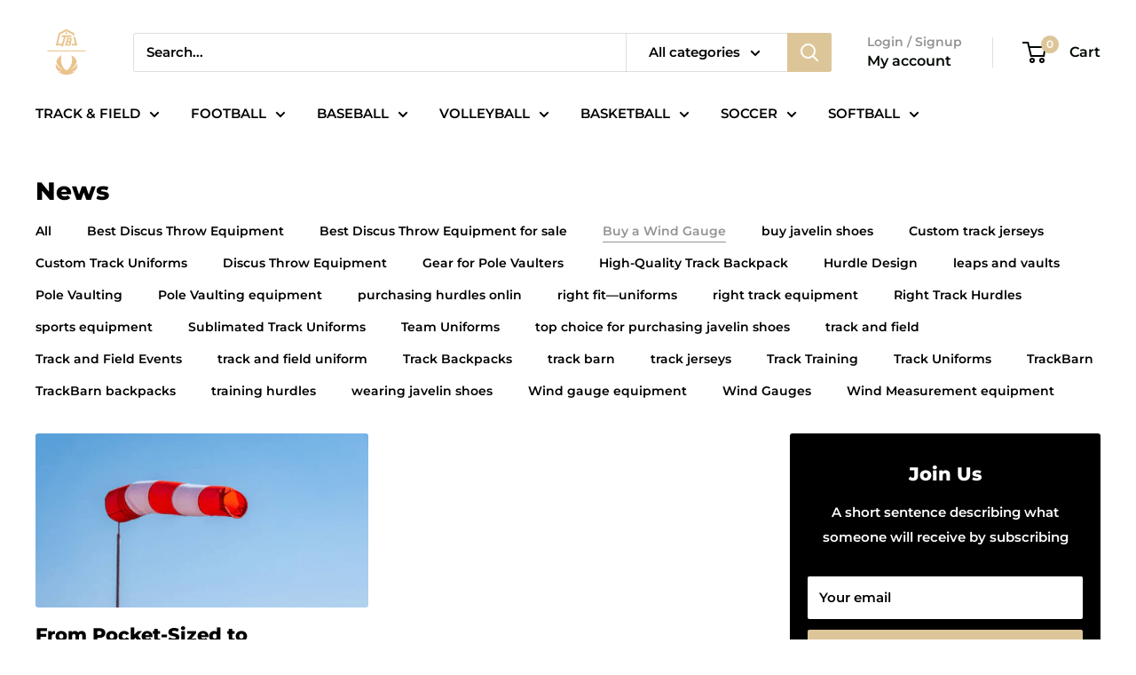

--- FILE ---
content_type: text/javascript;charset=utf-8
request_url: https://assets.cloudlift.app/api/assets/options.js?shop=trackbarn.myshopify.com
body_size: 8917
content:
window.Cloudlift = window.Cloudlift || {};window.Cloudlift.options = { config: {"app":"options","shop":"trackbarn.myshopify.com","url":"https://trackbarn.com","api":"https://api.cloudlift.app","assets":"https://cdn.jsdelivr.net/gh/cloudlift-app/cdn@0.15.21","mode":"prod","currencyFormats":{"moneyFormat":"${{amount}}","moneyWithCurrencyFormat":"${{amount}} USD"},"resources":["https://cdn.jsdelivr.net/gh/cloudlift-app/cdn@0.15.21/static/app-options.css","https://cdn.jsdelivr.net/gh/cloudlift-app/cdn@0.15.21/static/app-options.js"],"locale":"en","i18n":{"product.options.ai.generated.label":"Generated Images","product.options.text.align.right":"Text align right","product.options.discount.button":"Apply","product.options.discount.invalid":"Enter a valid discount code","product.options.library.button":"Select image","product.options.validity.dateMax":"Please enter a date before {max}","product.options.tabs.next":"Next","product.options.free":"FREE","product.options.ai.loading.generating":"Generating your image...","product.options.ai.removebg.button":"Remove Background","product.options.validity.upload.required":"Please upload a file","product.options.item.modal.title":"Update cart item?","product.options.item.modal.update":"Update","product.options.library.categories.button":"Show categories","product.options.tabs.previous":"Previous","product.options.validity.rangeOverflow":"Max allowed value {max}","product.options.file.link":"\uD83D\uDD17","product.options.ai.edit.placeholder":"Describe how to edit the image...","product.options.ai.update.button":"Update Image","product.options.bundle.hide":"Hide","product.options.text.style.bold":"Text bold","product.options.ai.edit.button":"Edit Image","product.options.validity.patternMismatch":"Please enter text to match: {pattern}","product.options.text.fontSize":"Text size","product.options.library.categories.label":"Categories","product.options.bundle.items":"items","product.options.ai.removebg.removed":"Background Removed","product.options.ai.button.generate":"Generate","product.options.validity.upload.max":"Maximum allowed file size is {max} MB","product.options.validity.rangeUnderflow":"Min allowed value {min}","product.options.text.style.italic":"Text italic","product.options.ai.prompt.placeholder":"Describe the image...","product.options.library.search.empty":"No results found","product.options.text.align.center":"Text center","product.options.ai.loading.editing":"Editing image...","product.options.discount.placeholder":"Discount code","product.options.ai.load_more":"Load More","product.options.validity.valueMissing":"Please enter a value","product.options.validity.tooLong":"Please enter less than {max} characters","product.options.ai.button.edit":"Edit Image","product.options.ai.edit.indicator":"Editing image","product.options.bundle.show":"Show","product.options.library.search.placeholder":"Search images","product.options.validity.selectMax":"Please select at most {max}","product.options.discount.valid":"Discount is applied at checkout","product.options.item.edit":"Edit ⚙️","product.options.item.modal.add":"Add new","product.options.validity.dateMin":"Please enter a date after {min}","product.options.library.images.button":"More images","product.options.validity.tooShort":"Please enter at least {min} characters","product.options.validity.selectMin":"Please select at least {min}","product.options.text.align.left":"Text align left"},"level":2,"version":"0.12.124","setup":true,"themeId":"140039094500","autoGallerySelector":".product-gallery","locationMode":0,"selector":"","previewLocationMode":0,"previewSelector":"","previewImgParent":1,"previewImgMainSelector":".product-gallery .product-gallery__carousel-wrapper img","previewImgThumbnailSelector":".product-gallery .scroller img","itemImgParentSelector":".mini-cart__line-item, .line-item","previewSticky":false,"previewStickyMobile":"overlay","previewStickyMobileSize":25,"priceDraft":true,"priceDraftTitle":"","priceDraftShipping":false,"priceDraftTaxFree":false,"priceDraftRetention":3,"priceProductId":"","priceProductHandle":"","priceVariantId":"","priceVariantValue":0.01,"checkout":true,"checkoutConfig":{"debug":false,"key":"491653062"},"currencyConvert":true,"autoFulfil":false,"priceWeight":false,"extensions":"","theme":{"themeGallery":true},"fonts":[{"name":"Roboto","files":{"bold":"http://fonts.gstatic.com/s/roboto/v20/KFOlCnqEu92Fr1MmWUlvAx05IsDqlA.ttf","italic":"http://fonts.gstatic.com/s/roboto/v20/KFOkCnqEu92Fr1Mu52xPKTM1K9nz.ttf","regular":"http://fonts.gstatic.com/s/roboto/v20/KFOmCnqEu92Fr1Me5WZLCzYlKw.ttf","bold_italic":"http://fonts.gstatic.com/s/roboto/v20/KFOjCnqEu92Fr1Mu51TzBhc9AMX6lJBP.ttf"},"type":1},{"name":"Montserrat","files":{"bold":"http://fonts.gstatic.com/s/montserrat/v15/JTURjIg1_i6t8kCHKm45_dJE7g7J_950vCo.ttf","italic":"http://fonts.gstatic.com/s/montserrat/v15/JTUQjIg1_i6t8kCHKm459WxhziTn89dtpQ.ttf","regular":"http://fonts.gstatic.com/s/montserrat/v15/JTUSjIg1_i6t8kCHKm45xW5rygbi49c.ttf","bold_italic":"http://fonts.gstatic.com/s/montserrat/v15/JTUPjIg1_i6t8kCHKm459WxZcgvD-_xxrCq7qg.ttf"},"type":1},{"name":"Rock Salt","files":{"regular":"http://fonts.gstatic.com/s/rocksalt/v11/MwQ0bhv11fWD6QsAVOZbsEk7hbBWrA.ttf"},"type":1},{"name":"Lato","files":{"bold":"http://fonts.gstatic.com/s/lato/v17/S6u9w4BMUTPHh6UVew-FGC_p9dw.ttf","italic":"http://fonts.gstatic.com/s/lato/v17/S6u8w4BMUTPHjxswWyWrFCbw7A.ttf","regular":"http://fonts.gstatic.com/s/lato/v17/S6uyw4BMUTPHvxk6XweuBCY.ttf","bold_italic":"http://fonts.gstatic.com/s/lato/v17/S6u_w4BMUTPHjxsI5wqPHA3s5dwt7w.ttf"},"type":1},{"name":"Open Sans","files":{"bold":"http://fonts.gstatic.com/s/opensans/v18/mem5YaGs126MiZpBA-UN7rg-VeJoCqeDjg.ttf","italic":"http://fonts.gstatic.com/s/opensans/v18/mem6YaGs126MiZpBA-UFUJ0ef8xkA76a.ttf","regular":"http://fonts.gstatic.com/s/opensans/v18/mem8YaGs126MiZpBA-U1UpcaXcl0Aw.ttf","bold_italic":"http://fonts.gstatic.com/s/opensans/v18/memnYaGs126MiZpBA-UFUKWiUOhsKKKTjrPW.ttf"},"type":1},{"name":"Oswald","files":{"bold":"http://fonts.gstatic.com/s/oswald/v36/TK3_WkUHHAIjg75cFRf3bXL8LICs1xZogUFoZAaRliE.ttf","regular":"http://fonts.gstatic.com/s/oswald/v36/TK3_WkUHHAIjg75cFRf3bXL8LICs1_FvgUFoZAaRliE.ttf"},"type":1}],"configs":[{"uuid":"cl6pbph6qcyi","styles":{"label-color":"#555","input-color-selected":"#374151","option-font-size":"16px","input-background-color-selected":"#fff","input-background-color":"#fff","label-font-size":"18px","input-text-color":"#374151","input-border-color":"#d1d5db","font-family":"-apple-system, BlinkMacSystemFont, 'Segoe UI', Roboto,\nHelvetica, Arial, sans-serif, 'Apple Color Emoji', 'Segoe UI Emoji',\n'Segoe UI Symbol'","input-color":"#374151","info-icon-color":"#333","option-border-radius":"6px","input-border-color-focus":"#374151"},"theme":"default","css":"#cl6pbph6qcyi .cl-po--wrapper{font-family:-apple-system,BlinkMacSystemFont,'Segoe UI',Roboto,Helvetica,Arial,sans-serif,'Apple Color Emoji','Segoe UI Emoji','Segoe UI Symbol'}#cl6pbph6qcyi .cl-po--label{color:#555;font-size:18px;margin-bottom:5px}#cl6pbph6qcyi .cl-po--info{width:18px;height:18px;background-color:#333}#cl6pbph6qcyi .cl-po--help{color:#637381;font-size:14px}#cl6pbph6qcyi .cl-po--option{color:#374151;margin-bottom:20px;font-size:16px}#cl6pbph6qcyi .cl-po--input{color:#374151;background-color:#fff;font-size:16px;border-width:1px;border-color:#d1d5db;border-radius:6px;box-shadow:rgba(0,0,0,0) 0 0 0 0,rgba(0,0,0,0) 0 0 0 0,rgba(0,0,0,0.05) 0 1px 2px 0}#cl6pbph6qcyi .cl-po--input:focus{outline:2px solid transparent;outline-offset:2px;box-shadow:#fff 0 0 0 0,#374151 0 0 0 1px,rgba(0,0,0,0.05) 0 1px 2px 0;border-color:#374151}#cl6pbph6qcyi .cl-po--input.cl-po--invalid:focus{box-shadow:#fff 0 0 0 0,#c44e47 0 0 0 1px,rgba(0,0,0,0.05) 0 1px 2px 0;border-color:#c44e47}#cl6pbph6qcyi .cl-po--swatch{background-color:#fff;border-width:1px;border-color:#d1d5db;border-radius:6px;box-shadow:rgba(0,0,0,0) 0 0 0 0,rgba(0,0,0,0) 0 0 0 0,rgba(0,0,0,0.05) 0 1px 2px 0}#cl6pbph6qcyi .cl-po--input:checked+.cl-po--swatch-button{background-color:#fff;color:#374151}#cl6pbph6qcyi input[type=radio]:checked+.cl-po--swatch,#cl6pbph6qcyi input[type=checkbox]:checked+.cl-po--swatch{outline:2px solid transparent;outline-offset:2px;box-shadow:#fff 0 0 0 0,#374151 0 0 0 1px,rgba(0,0,0,0.05) 0 1px 2px 0;border-color:#374151}#cl6pbph6qcyi input[type=checkbox]:checked.cl-po--input,#cl6pbph6qcyi input[type=radio]:checked.cl-po--input{border-color:transparent;background-color:#374151}#cl6pbph6qcyi .cl-po--option .choices__inner{color:#374151;background-color:#fff;border-width:1px;border-color:#d1d5db;border-radius:6px;box-shadow:rgba(0,0,0,0) 0 0 0 0,rgba(0,0,0,0) 0 0 0 0,rgba(0,0,0,0.05) 0 1px 2px 0}#cl6pbph6qcyi .cl-po--option .choices.is-focused:not(.is-open) .choices__inner{outline:2px solid transparent;outline-offset:2px;box-shadow:#fff 0 0 0 0,#374151 0 0 0 1px,rgba(0,0,0,0.05) 0 1px 2px 0;border-color:#374151}#cl6pbph6qcyi .cl-po--option .choices__list--multiple .choices__item{color:#374151;background-color:#fff;border-radius:6px;border:1px solid #d1d5db}#cl6pbph6qcyi .cl-po--option .choices__list--multiple .choices__item.is-highlighted{color:#374151;background-color:#fff;border:1px solid #374151}#cl6pbph6qcyi .cl-po--option .choices[data-type*=select-multiple] .choices__button{color:#374151;border-left:1px solid #d1d5db}#cl6pbph6qcyi .cl-po--text-editor,#cl6pbph6qcyi .cl-po--collapse.cl-po--edit{--text-editor-color:#374151}#cl6pbph6qcyi .cl-po--text-editor .cl-po--swatch-button.selected{outline:2px solid transparent;outline-offset:2px;box-shadow:#fff 0 0 0 0,#374151 0 0 0 1px,rgba(0,0,0,0.05) 0 1px 2px 0;border-color:#374151;background-color:#fff;--text-editor-color:#374151}#cl6pbph6qcyi .cl-po--collapse.cl-po--edit{border-left:1px solid #d1d5db;border-right:1px solid #d1d5db;border-bottom-color:#d1d5db}#cl6pbph6qcyi .cl-po--collapse.cl-po--edit .cl-po--edit-label{color:#637381}#cl6pbph6qcyi .cl-po--collapse.cl-po--edit:not(.cl-po--open){border-bottom:1px solid #d1d5db;border-bottom-left-radius:6px;border-bottom-right-radius:6px}#cl6pbph6qcyi .cl-po--invalid{border-color:#c44e47}#cl6pbph6qcyi .cl-po--errors{margin-top:10px}#cl6pbph6qcyi .cl-po--error{font-size:16px;font-family:-apple-system,BlinkMacSystemFont,'Segoe UI',Roboto,Helvetica,Arial,sans-serif,'Apple Color Emoji','Segoe UI Emoji','Segoe UI Symbol';color:#fff;background-color:#c44e47;border-color:#b7423b;border-radius:6px}#cl6pbph6qcyi .cl-po--collapse{color:#555;font-size:18px}#cl6pbph6qcyi .cl-po--collapse:before{width:22px;height:22px}#cl6pbph6qcyi .cl-po--panel{border-width:1px;border-color:#d1d5db;border-bottom-left-radius:6px;border-bottom-right-radius:6px;box-shadow:rgba(0,0,0,0) 0 0 0 0,rgba(0,0,0,0) 0 0 0 0,rgba(0,0,0,0.05) 0 1px 2px 0}","variantOption":false,"variantOptions":[],"options":[{"name":"Pick Sizes","type":"checkbox","label":"Pick Sizes","value":"","required":true,"conditions":[],"params":{"validationMsg":"","textClean":"","autocomplete":"","priceTextClean":"","pattern":"","labelPriceText":false,"valuePriceText":true,"help":"","priceTemplate":"","labelValueText":false,"exclude":false,"placeholder":"","info":""},"values":[{"value":"S","text":"S"},{"value":"M","text":"M"},{"value":"L","text":"L"},{"value":"XL","text":"XL"},{"value":"2XL","text":"2XL"},{"value":"3XL","text":"3XL"}]},{"name":"Quantity Needed SMALL","type":"select","label":"Quantity Needed SMALL","value":"","required":true,"conditions":[{"data":"options","field":"Pick Sizes","operator":"equals","value":"S"}],"params":{"textValueSelect":"","validationMsg":"","textClean":"","autocomplete":"","priceTextClean":"","pattern":"","labelPriceText":false,"valuePriceText":true,"groupDelimiter":"","help":"","priceTemplate":"","labelValueText":false,"exclude":false,"placeholder":"","info":""},"values":[{"value":"1","text":"1"},{"value":"2","text":"2"},{"value":"3","text":"3"},{"value":"4","text":"4"},{"value":"5","text":"5"},{"value":"6","text":"6"},{"value":"7","text":"7"},{"value":"8","text":"8"},{"value":"9","text":"9"},{"value":"10","text":"10"},{"value":"11","text":"11"},{"value":"12","text":"12"},{"value":"13","text":"13"},{"value":"14","text":"14"},{"value":"15","text":"15"},{"value":"16","text":"16"},{"value":"17","text":"17"},{"value":"18","text":"18"},{"value":"19","text":"19"},{"value":"20","text":"20"},{"value":"21","text":"21"},{"value":"22","text":"22"},{"value":"23","text":"23"},{"value":"24","text":"24"},{"value":"25","text":"25"}]},{"name":"Quantity Needed MEDIUM","type":"select","label":"Quantity Needed MEDIUM","value":"","required":true,"conditions":[{"data":"options","field":"Pick Sizes","operator":"equals","value":"M"}],"params":{"textValueSelect":"","validationMsg":"","textClean":"","autocomplete":"","priceTextClean":"","pattern":"","labelPriceText":false,"valuePriceText":true,"groupDelimiter":"","help":"","priceTemplate":"","labelValueText":false,"exclude":false,"placeholder":"","info":""},"values":[{"value":"1","text":"1"},{"value":"2","text":"2"},{"value":"3","text":"3"},{"value":"4","text":"4"},{"value":"5","text":"5"},{"value":"6","text":"6"},{"value":"7","text":"7"},{"value":"8","text":"8"},{"value":"9","text":"9"},{"value":"10","text":"10"},{"value":"11","text":"11"},{"value":"12","text":"12"},{"value":"13","text":"13"},{"value":"14","text":"14"},{"value":"15","text":"15"},{"value":"16","text":"16"},{"value":"17","text":"17"},{"value":"18","text":"18"},{"value":"19","text":"19"},{"value":"20","text":"20"},{"value":"21","text":"21"},{"value":"22","text":"22"},{"value":"23","text":"23"},{"value":"24","text":"24"},{"value":"25","text":"25"}]},{"name":"Quantity Needed LARGE","type":"select","label":"Quantity Needed LARGE","value":"","required":true,"conditions":[{"data":"options","field":"Pick Sizes","operator":"equals","value":"L"}],"params":{"textValueSelect":"","validationMsg":"","textClean":"","autocomplete":"","priceTextClean":"","pattern":"","labelPriceText":false,"valuePriceText":true,"groupDelimiter":"","help":"","priceTemplate":"","labelValueText":false,"exclude":false,"placeholder":"","info":""},"values":[{"value":"1","text":"1"},{"value":"2","text":"2"},{"value":"3","text":"3"},{"value":"4","text":"4"},{"value":"5","text":"5"},{"value":"6","text":"6"},{"value":"7","text":"7"},{"value":"8","text":"8"},{"value":"9","text":"9"},{"value":"10","text":"10"},{"value":"11","text":"11"},{"value":"12","text":"12"},{"value":"13","text":"13"},{"value":"14","text":"14"},{"value":"15","text":"15"},{"value":"16","text":"16"},{"value":"17","text":"17"},{"value":"18","text":"18"},{"value":"19","text":"19"},{"value":"20","text":"20"},{"value":"21","text":"21"},{"value":"22","text":"22"},{"value":"23","text":"23"},{"value":"24","text":"24"},{"value":"25","text":"25"}]},{"name":"Quantity Needed X-LARGE","type":"select","label":"Quantity Needed X-LARGE","value":"","required":true,"conditions":[{"data":"options","field":"Pick Sizes","operator":"equals","value":"XL"}],"params":{"textValueSelect":"","validationMsg":"","textClean":"","autocomplete":"","priceTextClean":"","pattern":"","labelPriceText":false,"valuePriceText":true,"groupDelimiter":"","help":"","priceTemplate":"","labelValueText":false,"exclude":false,"placeholder":"","info":""},"values":[{"value":"1","text":"1"},{"value":"2","text":"2"},{"value":"3","text":"3"},{"value":"4","text":"4"},{"value":"5","text":"5"},{"value":"6","text":"6"},{"value":"7","text":"7"},{"value":"8","text":"8"},{"value":"9","text":"9"},{"value":"10","text":"10"},{"value":"11","text":"11"},{"value":"12","text":"12"},{"value":"13","text":"13"},{"value":"14","text":"14"},{"value":"15","text":"15"},{"value":"16","text":"16"},{"value":"17","text":"17"},{"value":"18","text":"18"},{"value":"19","text":"19"},{"value":"20","text":"20"},{"value":"21","text":"21"},{"value":"22","text":"22"},{"value":"23","text":"23"},{"value":"24","text":"24"},{"value":"25","text":"25"}]},{"name":"Quantity Needed 2X-LARGE","type":"select","label":"Quantity Needed 2X-LARGE","value":"","required":true,"conditions":[{"data":"options","field":"Pick Sizes","operator":"equals","value":"2XL"}],"params":{"textValueSelect":"","validationMsg":"","textClean":"","autocomplete":"","priceTextClean":"","pattern":"","labelPriceText":false,"valuePriceText":true,"groupDelimiter":"","help":"","priceTemplate":"","labelValueText":false,"exclude":false,"placeholder":"","info":""},"values":[{"value":"1","text":"1"},{"value":"2","text":"2"},{"value":"3","text":"3"},{"value":"4","text":"4"},{"value":"5","text":"5"},{"value":"6","text":"6"},{"value":"7","text":"7"},{"value":"8","text":"8"},{"value":"9","text":"9"},{"value":"10","text":"10"},{"value":"11","text":"11"},{"value":"12","text":"12"},{"value":"13","text":"13"},{"value":"14","text":"14"},{"value":"15","text":"15"},{"value":"16","text":"16"},{"value":"17","text":"17"},{"value":"18","text":"18"},{"value":"19","text":"19"},{"value":"20","text":"20"},{"value":"21","text":"21"},{"value":"22","text":"22"},{"value":"23","text":"23"},{"value":"24","text":"24"},{"value":"25","text":"25"}]},{"name":"Quantity Needed 3X-LARGE","type":"select","label":"Quantity Needed 3X-LARGE","value":"","required":true,"conditions":[{"data":"options","field":"Pick Sizes","operator":"equals","value":"3XL"}],"params":{"textValueSelect":"","validationMsg":"","textClean":"","autocomplete":"","priceTextClean":"","pattern":"","labelPriceText":false,"valuePriceText":true,"groupDelimiter":"","help":"","priceTemplate":"","labelValueText":false,"exclude":false,"placeholder":"","info":""},"values":[{"value":"1","text":"1"},{"value":"2","text":"2"},{"value":"3","text":"3"},{"value":"4","text":"4"},{"value":"5","text":"5"},{"value":"6","text":"6"},{"value":"7","text":"7"},{"value":"8","text":"8"},{"value":"9","text":"9"},{"value":"10","text":"10"},{"value":"11","text":"11"},{"value":"12","text":"12"},{"value":"13","text":"13"},{"value":"14","text":"14"},{"value":"15","text":"15"},{"value":"16","text":"16"},{"value":"17","text":"17"},{"value":"18","text":"18"},{"value":"19","text":"19"},{"value":"20","text":"20"},{"value":"21","text":"21"},{"value":"22","text":"22"},{"value":"23","text":"23"},{"value":"24","text":"24"},{"value":"25","text":"25"}]},{"name":"Color 1","type":"select","label":"Color 1","value":"COLUMBIA BLUE CB","required":true,"conditions":[],"params":{"imgTooltip":false,"textValueSelect":"","grow":false,"validationMsg":"","textClean":"","autocomplete":"","priceTextClean":"","pattern":"","labelPriceText":false,"toggle":false,"valuePriceText":true,"groupDelimiter":"","help":"","imgText":false,"priceTemplate":"","labelValueText":false,"exclude":false,"placeholder":"","info":"","multiSelect":false},"values":[{"value":"BLACK BK","text":"BLACK BK"},{"value":"LIGHT GOLD LG","text":"LIGHT GOLD LG"},{"value":"SCARLET SC","text":"SCARLET SC"},{"value":"GREY GR","text":"GREY GR"},{"value":"PURPLE PU","text":"PURPLE PU"},{"value":"WHITE WH","text":"WHITE WH"},{"value":"DARK GREEN DG","text":"DARK GREEN DG"},{"value":"ORANGE OR","text":"ORANGE OR"},{"value":"TEXAS ORANGE TO","text":"TEXAS ORANGE TO"},{"value":"GREEN BAY GOLD GB","text":"GREEN BAY GOLD GB"},{"value":"PINK PI","text":"PINK PI"},{"value":"VEGAS GOLD VG","text":"VEGAS GOLD VG"},{"value":"ARENA ORANGE AR","text":"ARENA ORANGE AR"},{"value":"KELLY GREEN KE","text":"KELLY GREEN KE"},{"value":"ROYAL BLUE RO","text":"ROYAL BLUE RO"},{"value":"CARDINAL CA","text":"CARDINAL CA"},{"value":"MAROON MA","text":"MAROON MA"},{"value":"CHARCOAL CH","text":"CHARCOAL CH"},{"value":"NAVY BLUE NA","text":"NAVY BLUE NA"},{"value":"TEAL TE","text":"TEAL TE"},{"value":"COLUMBIA BLUE CB","text":"COLUMBIA BLUE CB"},{"value":"OLD GOLD OG","text":"OLD GOLD OG"},{"value":"TENNESSEE ORANGE TN","text":"TENNESSEE ORANGE TN"},{"value":"US ARMY BLACK UB","text":"US ARMY BLACK UB"},{"value":"INFANTRY BLUE IB","text":"INFANTRY BLUE IB"},{"value":"US ARMY GOLD AO","text":"US ARMY GOLD AO"},{"value":"RIFLE GREEN FG","text":"RIFLE GREEN FG"},{"value":"USN NAVY UN","text":"USN NAVY UN"},{"value":"MILITARY OLIVE MO","text":"MILITARY OLIVE MO"},{"value":"USMC RED UR","text":"USMC RED UR"},{"value":"BAGBY GREEN BY","text":"BAGBY GREEN BY"},{"value":"USMC GOLD UO","text":"USMC GOLD UO"},{"value":"COMBAT GREY CG","text":"COMBAT GREY CG"},{"value":"USAF ROYAL UY","text":"USAF ROYAL UY"},{"value":"DESERT SAND DS","text":"DESERT SAND DS"},{"value":"USAF GREY UG","text":"USAF GREY UG"},{"value":"COYOTE BROWN YB","text":"COYOTE BROWN YB"},{"value":"NUDE NU","text":"NUDE NU"},{"value":"WINE RED WR","text":"WINE RED WR"},{"value":"BRASS GOLD RG","text":"BRASS GOLD RG"},{"value":"OLIVE GREEN OL","text":"OLIVE GREEN OL"},{"value":"BROWN BR","text":"BROWN BR"},{"value":"SEA GREEN SE","text":"SEA GREEN SE"},{"value":"CONCRETE JUNGLE CJ","text":"CONCRETE JUNGLE CJ"},{"value":"STORM BLUE SB","text":"STORM BLUE SB"},{"value":"MOSS GREEN ME","text":"MOSS GREEN ME"},{"value":"VINTAGE WHITE VW","text":"VINTAGE WHITE VW"},{"value":"CREAMSICLE CM","text":"CREAMSICLE CM"},{"value":"POWDER BLUE PB","text":"POWDER BLUE PB"},{"value":"STRAWBERRY RED SR","text":"STRAWBERRY RED SR"},{"value":"LAVENDER LA","text":"LAVENDER LA"},{"value":"RASPBERRY RED RR","text":"RASPBERRY RED RR"},{"value":"TURBO YELLOW TY","text":"TURBO YELLOW TY"},{"value":"OCEAN CURRENT OC","text":"OCEAN CURRENT OC"},{"value":"SOUR MELON SU","text":"SOUR MELON SU"},{"value":"LIGHT PINK LP","text":"LIGHT PINK LP"},{"value":"SEA FOAM GREEN SF","text":"SEA FOAM GREEN SF"}]},{"name":"Color 2","type":"select","label":"Color 2","value":"WHITE WH","required":true,"conditions":[],"params":{"imgTooltip":false,"textValueSelect":"","grow":false,"validationMsg":"","textClean":"","autocomplete":"","priceTextClean":"","pattern":"","labelPriceText":false,"toggle":false,"valuePriceText":true,"groupDelimiter":"","help":"","imgText":false,"priceTemplate":"","labelValueText":false,"exclude":false,"placeholder":"","info":"","multiSelect":false},"values":[{"value":"BLACK BK","text":"BLACK BK"},{"value":"LIGHT GOLD LG","text":"LIGHT GOLD LG"},{"value":"SCARLET SC","text":"SCARLET SC"},{"value":"GREY GR","text":"GREY GR"},{"value":"PURPLE PU","text":"PURPLE PU"},{"value":"WHITE WH","text":"WHITE WH"},{"value":"DARK GREEN DG","text":"DARK GREEN DG"},{"value":"ORANGE OR","text":"ORANGE OR"},{"value":"TEXAS ORANGE TO","text":"TEXAS ORANGE TO"},{"value":"GREEN BAY GOLD GB","text":"GREEN BAY GOLD GB"},{"value":"PINK PI","text":"PINK PI"},{"value":"VEGAS GOLD VG","text":"VEGAS GOLD VG"},{"value":"ARENA ORANGE AR","text":"ARENA ORANGE AR"},{"value":"KELLY GREEN KE","text":"KELLY GREEN KE"},{"value":"ROYAL BLUE RO","text":"ROYAL BLUE RO"},{"value":"CARDINAL CA","text":"CARDINAL CA"},{"value":"MAROON MA","text":"MAROON MA"},{"value":"CHARCOAL CH","text":"CHARCOAL CH"},{"value":"NAVY BLUE NA","text":"NAVY BLUE NA"},{"value":"TEAL TE","text":"TEAL TE"},{"value":"COLUMBIA BLUE CB","text":"COLUMBIA BLUE CB"},{"value":"OLD GOLD OG","text":"OLD GOLD OG"},{"value":"TENNESSEE ORANGE TN","text":"TENNESSEE ORANGE TN"},{"value":"US ARMY BLACK UB","text":"US ARMY BLACK UB"},{"value":"INFANTRY BLUE IB","text":"INFANTRY BLUE IB"},{"value":"US ARMY GOLD AO","text":"US ARMY GOLD AO"},{"value":"RIFLE GREEN FG","text":"RIFLE GREEN FG"},{"value":"USN NAVY UN","text":"USN NAVY UN"},{"value":"MILITARY OLIVE MO","text":"MILITARY OLIVE MO"},{"value":"USMC RED UR","text":"USMC RED UR"},{"value":"BAGBY GREEN BY","text":"BAGBY GREEN BY"},{"value":"USMC GOLD UO","text":"USMC GOLD UO"},{"value":"COMBAT GREY CG","text":"COMBAT GREY CG"},{"value":"USAF ROYAL UY","text":"USAF ROYAL UY"},{"value":"DESERT SAND DS","text":"DESERT SAND DS"},{"value":"USAF GREY UG","text":"USAF GREY UG"},{"value":"COYOTE BROWN YB","text":"COYOTE BROWN YB"},{"value":"NUDE NU","text":"NUDE NU"},{"value":"WINE RED WR","text":"WINE RED WR"},{"value":"BRASS GOLD RG","text":"BRASS GOLD RG"},{"value":"OLIVE GREEN OL","text":"OLIVE GREEN OL"},{"value":"BROWN BR","text":"BROWN BR"},{"value":"SEA GREEN SE","text":"SEA GREEN SE"},{"value":"CONCRETE JUNGLE CJ","text":"CONCRETE JUNGLE CJ"},{"value":"STORM BLUE SB","text":"STORM BLUE SB"},{"value":"MOSS GREEN ME","text":"MOSS GREEN ME"},{"value":"VINTAGE WHITE VW","text":"VINTAGE WHITE VW"},{"value":"CREAMSICLE CM","text":"CREAMSICLE CM"},{"value":"POWDER BLUE PB","text":"POWDER BLUE PB"},{"value":"STRAWBERRY RED SR","text":"STRAWBERRY RED SR"},{"value":"LAVENDER LA","text":"LAVENDER LA"},{"value":"RASPBERRY RED RR","text":"RASPBERRY RED RR"},{"value":"TURBO YELLOW TY","text":"TURBO YELLOW TY"},{"value":"OCEAN CURRENT OC","text":"OCEAN CURRENT OC"},{"value":"SOUR MELON SU","text":"SOUR MELON SU"},{"value":"LIGHT PINK LP","text":"LIGHT PINK LP"},{"value":"SEA FOAM GREEN SF","text":"SEA FOAM GREEN SF"}]},{"name":"Color 3","type":"select","label":"Color 3","value":"GREY GR","required":true,"conditions":[],"params":{"imgTooltip":false,"textValueSelect":"","grow":false,"validationMsg":"","textClean":"","autocomplete":"","priceTextClean":"","pattern":"","labelPriceText":false,"toggle":false,"valuePriceText":true,"groupDelimiter":"","help":"","imgText":false,"priceTemplate":"","labelValueText":false,"exclude":false,"placeholder":"","info":"","multiSelect":false},"values":[{"value":"BLACK BK","text":"BLACK BK"},{"value":"LIGHT GOLD LG","text":"LIGHT GOLD LG"},{"value":"SCARLET SC","text":"SCARLET SC"},{"value":"GREY GR","text":"GREY GR"},{"value":"PURPLE PU","text":"PURPLE PU"},{"value":"WHITE WH","text":"WHITE WH"},{"value":"DARK GREEN DG","text":"DARK GREEN DG"},{"value":"ORANGE OR","text":"ORANGE OR"},{"value":"TEXAS ORANGE TO","text":"TEXAS ORANGE TO"},{"value":"GREEN BAY GOLD GB","text":"GREEN BAY GOLD GB"},{"value":"PINK PI","text":"PINK PI"},{"value":"VEGAS GOLD VG","text":"VEGAS GOLD VG"},{"value":"ARENA ORANGE AR","text":"ARENA ORANGE AR"},{"value":"KELLY GREEN KE","text":"KELLY GREEN KE"},{"value":"ROYAL BLUE RO","text":"ROYAL BLUE RO"},{"value":"CARDINAL CA","text":"CARDINAL CA"},{"value":"MAROON MA","text":"MAROON MA"},{"value":"CHARCOAL CH","text":"CHARCOAL CH"},{"value":"NAVY BLUE NA","text":"NAVY BLUE NA"},{"value":"TEAL TE","text":"TEAL TE"},{"value":"COLUMBIA BLUE CB","text":"COLUMBIA BLUE CB"},{"value":"OLD GOLD OG","text":"OLD GOLD OG"},{"value":"TENNESSEE ORANGE TN","text":"TENNESSEE ORANGE TN"},{"value":"US ARMY BLACK UB","text":"US ARMY BLACK UB"},{"value":"INFANTRY BLUE IB","text":"INFANTRY BLUE IB"},{"value":"US ARMY GOLD AO","text":"US ARMY GOLD AO"},{"value":"RIFLE GREEN FG","text":"RIFLE GREEN FG"},{"value":"USN NAVY UN","text":"USN NAVY UN"},{"value":"MILITARY OLIVE MO","text":"MILITARY OLIVE MO"},{"value":"USMC RED UR","text":"USMC RED UR"},{"value":"BAGBY GREEN BY","text":"BAGBY GREEN BY"},{"value":"USMC GOLD UO","text":"USMC GOLD UO"},{"value":"COMBAT GREY CG","text":"COMBAT GREY CG"},{"value":"USAF ROYAL UY","text":"USAF ROYAL UY"},{"value":"DESERT SAND DS","text":"DESERT SAND DS"},{"value":"USAF GREY UG","text":"USAF GREY UG"},{"value":"COYOTE BROWN YB","text":"COYOTE BROWN YB"},{"value":"NUDE NU","text":"NUDE NU"},{"value":"WINE RED WR","text":"WINE RED WR"},{"value":"BRASS GOLD RG","text":"BRASS GOLD RG"},{"value":"OLIVE GREEN OL","text":"OLIVE GREEN OL"},{"value":"BROWN BR","text":"BROWN BR"},{"value":"SEA GREEN SE","text":"SEA GREEN SE"},{"value":"CONCRETE JUNGLE CJ","text":"CONCRETE JUNGLE CJ"},{"value":"STORM BLUE SB","text":"STORM BLUE SB"},{"value":"MOSS GREEN ME","text":"MOSS GREEN ME"},{"value":"VINTAGE WHITE VW","text":"VINTAGE WHITE VW"},{"value":"CREAMSICLE CM","text":"CREAMSICLE CM"},{"value":"POWDER BLUE PB","text":"POWDER BLUE PB"},{"value":"STRAWBERRY RED SR","text":"STRAWBERRY RED SR"},{"value":"LAVENDER LA","text":"LAVENDER LA"},{"value":"RASPBERRY RED RR","text":"RASPBERRY RED RR"},{"value":"TURBO YELLOW TY","text":"TURBO YELLOW TY"},{"value":"OCEAN CURRENT OC","text":"OCEAN CURRENT OC"},{"value":"SOUR MELON SU","text":"SOUR MELON SU"},{"value":"LIGHT PINK LP","text":"LIGHT PINK LP"},{"value":"SEA FOAM GREEN SF","text":"SEA FOAM GREEN SF"}]},{"name":"Logo Placement","type":"checkbox","label":"Logo Placement","value":"","required":true,"conditions":[],"params":{"validationMsg":"","textClean":"","autocomplete":"","priceTextClean":"","pattern":"","labelPriceText":false,"valuePriceText":true,"help":"","priceTemplate":"","labelValueText":false,"exclude":false,"placeholder":"","info":""},"values":[{"value":"Upper Front","text":"Upper Front"},{"value":"Upper Back","text":"Upper Back"},{"value":"Vertical Back","text":"Vertical Back"},{"value":"Right Chest","text":"Right Chest"},{"value":"Left Chest","text":"Left Chest"}]},{"name":"Upper Front Logo Upload","type":"upload","label":"Upper Front Logo Upload","value":"","required":true,"conditions":[{"data":"options","field":"Logo Placement","operator":"equals","value":"Upper Front"}],"params":{"validationMsg":"","textClean":"","autocomplete":"","dimensionRatio":false,"priceTextClean":"","pattern":"","labelPriceText":false,"dimensionCrop":false,"button":"","help":"","priceTemplate":"","dimensionUpdate":false,"placeholder":"","info":""}},{"name":"option_13","type":"checkbox","label":"Option 13","value":"","required":false,"conditions":[],"params":{"validationMsg":"","textClean":"","autocomplete":"","priceTextClean":"","pattern":"","labelPriceText":false,"valuePriceText":true,"help":"","priceTemplate":"","labelValueText":false,"exclude":false,"placeholder":"","info":""},"values":[{"value":"yes"}]}],"targetMode":0,"conditionMode":1,"product":{"id":"8460128977124","title":"MEN'S LOOSE FIT TRACK TANK","handle":"mens-loose-fit-track-tank","type":"product","quantity":1},"conditions":[],"preview":true,"previewConfig":{"name":"Main","position":1,"export":false,"exportConfig":{"original":false,"originalProperty":"_original","thumbnail":true,"thumbnailProperty":"_preview","thumbnailWidth":500,"thumbnailHeight":500,"crop":false,"cropConfig":{"valid":false}},"width":1200,"height":1200,"layers":[{"name":"product","type":"product","conditions":[],"params":{"excludeThumbnail":false,"rotatable":false,"resizable":false,"interactive":false,"autoScaleRatio":true,"interactiveBox":false,"excludeOriginal":false,"autoCenterV":true,"autoScaleOverlay":false,"autoScale":true,"scaleX":1,"interactiveColor":"","scaleY":1,"refRect":false,"autoScaleMax":true,"x":0,"variant":false,"autoCenterH":true,"y":0,"autoPos":true,"autoRotate":false}}],"gallery":true,"galleryConfig":{"exclude":[],"excludeVariants":false,"hideThumbnails":false,"hideThumbnailsMobile":false,"pagination":false,"paginationMobile":false,"arrows":false,"previewActive":false,"loader":false,"layout":"bottom"},"views":[{"name":"View 2","position":2,"export":false,"exportConfig":{"original":false,"originalProperty":"_original_view_2","thumbnail":true,"thumbnailProperty":"_preview_view_2","thumbnailWidth":500,"thumbnailHeight":500,"crop":false,"cropConfig":{"valid":false}},"width":1200,"height":1200,"layers":[{"name":"product","type":"product","conditions":[],"params":{"excludeThumbnail":false,"rotatable":false,"resizable":false,"interactive":false,"autoScaleRatio":true,"interactiveBox":false,"excludeOriginal":false,"imgPos":2,"autoCenterV":true,"autoScaleOverlay":false,"autoScale":true,"scaleX":1,"interactiveColor":"","scaleY":1,"refRect":false,"autoScaleMax":true,"x":0,"variant":true,"autoCenterH":true,"y":0,"autoPos":true,"autoRotate":false}},{"name":"layer_2","type":"overlay_values","conditions":[],"params":{"excludeThumbnail":false,"rotatable":false,"color":"","resizable":false,"variantOption":false,"interactive":false,"autoScaleRatio":true,"interactiveBox":false,"excludeOriginal":false,"autoCenterV":true,"autoScaleOverlay":false,"autoScale":true,"scaleX":1,"interactiveColor":"","scaleY":1,"refRect":false,"autoScaleMax":true,"x":0,"autoCenterH":true,"y":0,"autoPos":true,"autoRotate":false,"option":"Logo Placement"},"layers":[{"name":"layer_2_Upper Front","type":"overlay","conditions":[{"data":"options","field":"Logo Placement","operator":"equals","value":"Upper Front"}],"params":{"excludeThumbnail":false,"rotatable":false,"color":"","resizable":false,"variantOption":false,"interactive":false,"autoScaleRatio":true,"interactiveBox":false,"excludeOriginal":false,"url":"https://cdn.shopify.com/s/files/1/0531/6227/9112/files/a_xlBy_Untitled-1_0003_Rectangle-2.png","autoCenterV":true,"autoScaleOverlay":false,"autoScale":true,"scaleX":1,"interactiveColor":"","scaleY":1,"refRect":false,"autoScaleMax":true,"x":0,"autoCenterH":true,"y":0,"autoPos":true,"autoRotate":false,"option":"Logo Placement"}},{"name":"layer_2_Upper Back","type":"overlay","conditions":[{"data":"options","field":"Logo Placement","operator":"equals","value":"Upper Back"}],"params":{"excludeThumbnail":false,"rotatable":false,"color":"","resizable":false,"variantOption":false,"interactive":false,"autoScaleRatio":true,"interactiveBox":false,"excludeOriginal":false,"url":"https://cdn.shopify.com/s/files/1/0531/6227/9112/files/a_tksW_Untitled-1_0001_Rectangle-2.png","autoCenterV":true,"autoScaleOverlay":false,"autoScale":true,"scaleX":1,"interactiveColor":"","scaleY":1,"refRect":false,"autoScaleMax":true,"x":0,"autoCenterH":true,"y":0,"autoPos":true,"autoRotate":false,"option":"Logo Placement"}},{"name":"layer_2_Vertical Back","type":"overlay","conditions":[{"data":"options","field":"Logo Placement","operator":"equals","value":"Vertical Back"}],"params":{"excludeThumbnail":false,"rotatable":false,"color":"","resizable":false,"variantOption":false,"interactive":false,"autoScaleRatio":true,"interactiveBox":false,"excludeOriginal":false,"url":"https://cdn.shopify.com/s/files/1/0531/6227/9112/files/a_Sz28_Untitled-1_0000_Rectangle-2.png","autoCenterV":true,"autoScaleOverlay":false,"autoScale":true,"scaleX":1,"interactiveColor":"","scaleY":1,"refRect":false,"autoScaleMax":true,"x":0,"autoCenterH":true,"y":0,"autoPos":true,"autoRotate":false,"option":"Logo Placement"}},{"name":"layer_2_Right Chest","type":"overlay","conditions":[{"data":"options","field":"Logo Placement","operator":"equals","value":"Right Chest"}],"params":{"excludeThumbnail":false,"rotatable":false,"color":"","resizable":false,"variantOption":false,"interactive":false,"autoScaleRatio":true,"interactiveBox":false,"excludeOriginal":false,"url":"https://cdn.shopify.com/s/files/1/0531/6227/9112/files/a_3aZN_Untitled-1_0001_Rectangle-2.png","autoCenterV":true,"autoScaleOverlay":false,"autoScale":true,"scaleX":1,"interactiveColor":"","scaleY":1,"refRect":false,"autoScaleMax":true,"x":0,"autoCenterH":true,"y":0,"autoPos":true,"autoRotate":false,"option":"Logo Placement"}},{"name":"layer_2_Left Chest","type":"overlay","conditions":[{"data":"options","field":"Logo Placement","operator":"equals","value":"Left Chest"}],"params":{"excludeThumbnail":false,"rotatable":false,"color":"","resizable":false,"variantOption":false,"interactive":false,"autoScaleRatio":true,"interactiveBox":false,"excludeOriginal":false,"url":"https://cdn.shopify.com/s/files/1/0531/6227/9112/files/a_z2ql_Untitled-1_0000_Rectangle-2.png","autoCenterV":true,"autoScaleOverlay":false,"autoScale":true,"scaleX":1,"interactiveColor":"","scaleY":1,"refRect":false,"autoScaleMax":true,"x":0,"autoCenterH":true,"y":0,"autoPos":true,"autoRotate":false,"option":"Logo Placement"}}]}]}]}},{"uuid":"clfchqaevcme","styles":{"label-color":"#555","input-color-selected":"#374151","option-font-size":"16px","input-background-color-selected":"#fff","input-background-color":"#fff","label-font-size":"18px","input-text-color":"#374151","input-border-color":"#d1d5db","font-family":"-apple-system, BlinkMacSystemFont, 'Segoe UI', Roboto,\nHelvetica, Arial, sans-serif, 'Apple Color Emoji', 'Segoe UI Emoji',\n'Segoe UI Symbol'","input-color":"#374151","info-icon-color":"#333","option-border-radius":"6px","input-border-color-focus":"#374151"},"theme":"default","css":"#clfchqaevcme .cl-po--wrapper{font-family:-apple-system,BlinkMacSystemFont,'Segoe UI',Roboto,Helvetica,Arial,sans-serif,'Apple Color Emoji','Segoe UI Emoji','Segoe UI Symbol'}#clfchqaevcme .cl-po--label{color:#555;font-size:18px;margin-bottom:5px}#clfchqaevcme .cl-po--info{width:18px;height:18px;background-color:#333}#clfchqaevcme .cl-po--help{color:#637381;font-size:14px}#clfchqaevcme .cl-po--option{color:#374151;margin-bottom:20px;font-size:16px}#clfchqaevcme .cl-po--input{color:#374151;background-color:#fff;font-size:16px;border-width:1px;border-color:#d1d5db;border-radius:6px;box-shadow:rgba(0,0,0,0) 0 0 0 0,rgba(0,0,0,0) 0 0 0 0,rgba(0,0,0,0.05) 0 1px 2px 0}#clfchqaevcme .cl-po--input:focus{outline:2px solid transparent;outline-offset:2px;box-shadow:#fff 0 0 0 0,#374151 0 0 0 1px,rgba(0,0,0,0.05) 0 1px 2px 0;border-color:#374151}#clfchqaevcme .cl-po--input.cl-po--invalid:focus{box-shadow:#fff 0 0 0 0,#c44e47 0 0 0 1px,rgba(0,0,0,0.05) 0 1px 2px 0;border-color:#c44e47}#clfchqaevcme .cl-po--swatch{background-color:#fff;border-width:1px;border-color:#d1d5db;border-radius:6px;box-shadow:rgba(0,0,0,0) 0 0 0 0,rgba(0,0,0,0) 0 0 0 0,rgba(0,0,0,0.05) 0 1px 2px 0}#clfchqaevcme .cl-po--input:checked+.cl-po--swatch-button{background-color:#fff;color:#374151}#clfchqaevcme input[type=radio]:checked+.cl-po--swatch,#clfchqaevcme input[type=checkbox]:checked+.cl-po--swatch{outline:2px solid transparent;outline-offset:2px;box-shadow:#fff 0 0 0 0,#374151 0 0 0 1px,rgba(0,0,0,0.05) 0 1px 2px 0;border-color:#374151}#clfchqaevcme input[type=checkbox]:checked.cl-po--input,#clfchqaevcme input[type=radio]:checked.cl-po--input{border-color:transparent;background-color:#374151}#clfchqaevcme .cl-po--option .choices__inner{color:#374151;background-color:#fff;border-width:1px;border-color:#d1d5db;border-radius:6px;box-shadow:rgba(0,0,0,0) 0 0 0 0,rgba(0,0,0,0) 0 0 0 0,rgba(0,0,0,0.05) 0 1px 2px 0}#clfchqaevcme .cl-po--option .choices.is-focused:not(.is-open) .choices__inner{outline:2px solid transparent;outline-offset:2px;box-shadow:#fff 0 0 0 0,#374151 0 0 0 1px,rgba(0,0,0,0.05) 0 1px 2px 0;border-color:#374151}#clfchqaevcme .cl-po--option .choices__list--multiple .choices__item{color:#374151;background-color:#fff;border-radius:6px;border:1px solid #d1d5db}#clfchqaevcme .cl-po--option .choices__list--multiple .choices__item.is-highlighted{color:#374151;background-color:#fff;border:1px solid #374151}#clfchqaevcme .cl-po--option .choices[data-type*=select-multiple] .choices__button{color:#374151;border-left:1px solid #d1d5db}#clfchqaevcme .cl-po--text-editor,#clfchqaevcme .cl-po--collapse.cl-po--edit{--text-editor-color:#374151}#clfchqaevcme .cl-po--text-editor .cl-po--swatch-button.selected{outline:2px solid transparent;outline-offset:2px;box-shadow:#fff 0 0 0 0,#374151 0 0 0 1px,rgba(0,0,0,0.05) 0 1px 2px 0;border-color:#374151;background-color:#fff;--text-editor-color:#374151}#clfchqaevcme .cl-po--collapse.cl-po--edit{border-left:1px solid #d1d5db;border-right:1px solid #d1d5db;border-bottom-color:#d1d5db}#clfchqaevcme .cl-po--collapse.cl-po--edit .cl-po--edit-label{color:#637381}#clfchqaevcme .cl-po--collapse.cl-po--edit:not(.cl-po--open){border-bottom:1px solid #d1d5db;border-bottom-left-radius:6px;border-bottom-right-radius:6px}#clfchqaevcme .cl-po--invalid{border-color:#c44e47}#clfchqaevcme .cl-po--errors{margin-top:10px}#clfchqaevcme .cl-po--error{font-size:16px;font-family:-apple-system,BlinkMacSystemFont,'Segoe UI',Roboto,Helvetica,Arial,sans-serif,'Apple Color Emoji','Segoe UI Emoji','Segoe UI Symbol';color:#fff;background-color:#c44e47;border-color:#b7423b;border-radius:6px}#clfchqaevcme .cl-po--collapse{color:#555;font-size:18px}#clfchqaevcme .cl-po--collapse:before{width:22px;height:22px}#clfchqaevcme .cl-po--panel{border-width:1px;border-color:#d1d5db;border-bottom-left-radius:6px;border-bottom-right-radius:6px;box-shadow:rgba(0,0,0,0) 0 0 0 0,rgba(0,0,0,0) 0 0 0 0,rgba(0,0,0,0.05) 0 1px 2px 0}","variantOption":false,"variantOptions":[{"name":"Level","type":"select","label":"Level","value":"","required":false,"conditions":[],"params":{"textValueSelect":"","help":"","priceTemplate":"","labelValueText":true,"labelPriceText":false,"exclude":false,"valuePriceText":true,"groupDelimiter":"","info":""},"values":[{"value":"Bronze","text":"Bronze"},{"value":"Silver","text":"Silver"},{"value":"Gold","text":"Gold"}]}],"options":[{"name":"Pick Your Pattern","type":"img-swatch","label":"Pick Your Pattern","value":"","required":true,"conditions":[],"params":{"imgTooltip":false,"grow":true,"validationMsg":"","shape":"rect","textClean":"","autocomplete":"","priceTextClean":"","pattern":"","labelPriceText":false,"toggle":false,"valuePriceText":true,"help":"","imgText":false,"size":"large","priceTemplate":"","labelValueText":false,"exclude":false,"placeholder":"","items":1,"info":"","multiSelect":false},"values":[{"value":"Pattern 1","text":"","img":"https://cdn.shopify.com/s/files/1/0531/6227/9112/files/a_Dkg9_Untitled-1-Recovered-Recovered_0011_00020_Women_27s_Medium_RacerTank_TB_Novemb_69344e33-7fb8-4f72-bc30-8da55e1aeaf5.jpg"},{"value":"Pattern 2","text":"","img":"https://cdn.shopify.com/s/files/1/0531/6227/9112/files/a_wXUr_Untitled-1-Recovered_0004_remove_20logo_203.jpg"},{"value":"Pattern 3","text":"","img":"https://cdn.shopify.com/s/files/1/0531/6227/9112/files/a_6ZIe_Untitled-1-Recovered_0005_remove_20words.jpg"},{"value":"Pattern 4","text":"","img":"https://cdn.shopify.com/s/files/1/0531/6227/9112/files/a_cSts_Untitled-1-Recovered-Recovered_0003_remove_20logo_2014.jpg"},{"value":"Pattern 5","text":"","img":"https://cdn.shopify.com/s/files/1/0531/6227/9112/files/a_Q1Vo_Untitled-1-Recovered-Recovered_0005_remove_20logo_2012.jpg"},{"value":"Pattern 6","text":"","img":"https://cdn.shopify.com/s/files/1/0531/6227/9112/files/a_ytSr_Untitled-1-Recovered-Recovered_0009_00194r0_Mens_Medium_CompressionTank_TBOc.jpg"},{"value":"Pattern 7","text":"","img":"https://cdn.shopify.com/s/files/1/0531/6227/9112/files/a_eTik_Untitled-1-Recovered-Recovered_0010_remove_20logo_207.jpg"},{"value":"Pattern 8","text":"","img":"https://cdn.shopify.com/s/files/1/0531/6227/9112/files/a_Nz2m_Untitled-1-Recovered-Recovered_0006_remove_20logo_2011.jpg"},{"value":"Pattern 9","text":"","img":"https://cdn.shopify.com/s/files/1/0531/6227/9112/files/a_nYQ3_Untitled-1-Recovered-Recovered_0008_remove_20logo_209.jpg"},{"value":"Pattern 10","text":"","img":"https://cdn.shopify.com/s/files/1/0531/6227/9112/files/a_S3vZ_Untitled-1-Recovered-Recovered_0004_remove_20logo_2013.jpg"},{"value":"Pattern 11","text":"","img":"https://cdn.shopify.com/s/files/1/0531/6227/9112/files/a_pU3q_Untitled-1-Recovered-Recovered_0001_Layer_204.jpg"},{"value":"Pattern 12","text":"","img":"https://cdn.shopify.com/s/files/1/0531/6227/9112/files/a_dPls_Untitled-1-Recovered-Recovered_0000_remove_20logo_2016.jpg"},{"value":"Pattern 13","text":"","img":"https://cdn.shopify.com/s/files/1/0531/6227/9112/files/a_UFYA_Untitled-1-Recovered_0002_00020_Women_27s_Small_RacerTank_Bethesda-ChevyChase_f503fea9-aed3-408d-93c3-198e5e9d8d69.jpg"},{"value":"Pattern 14","text":"","img":"https://cdn.shopify.com/s/files/1/0531/6227/9112/files/a_TVWK_Untitled-1-Recovered_0000_remove_20logo.jpg"}]},{"name":"Upload Your Logo","type":"upload","label":"Upload Your Logo","value":"","required":true,"conditions":[],"params":{"button":"","help":"","validationMsg":"","priceTemplate":"","textClean":"","autocomplete":"","priceTextClean":"","pattern":"","labelPriceText":false,"placeholder":"","info":""}},{"name":"Color 1","type":"color-swatch","label":"Color 1","value":"Red","required":true,"conditions":[],"params":{"grow":false,"validationMsg":"","textClean":"","autocomplete":"","priceTextClean":"","pattern":"","labelPriceText":false,"toggle":false,"valuePriceText":true,"help":"","priceTemplate":"","labelValueText":false,"exclude":false,"placeholder":"","info":"","multiSelect":false},"values":[{"value":"Red","text":"Red","color":"red"},{"value":"Blue","text":"Blue","color":"blue"},{"value":"Green","text":"Green","color":"green"},{"value":"Black","text":"Black","color":"black"},{"value":"Purple","text":"Purple","color":"purple"},{"value":"Orange","text":"Orange","color":"orange"},{"value":"Pink","text":"Pink","color":"pink"},{"value":"Light Blue","text":"Light Blue","color":"#00f7ff"},{"value":"Yellow","text":"Yellow","color":"yellow"},{"value":"Gold","text":"Gold","color":"gold"},{"value":"Brown","text":"Brown","color":"brown"},{"value":"Maroon","text":"Maroon","color":"maroon"},{"value":"White","text":"White","color":"white"},{"value":"Grey","text":"Grey","color":"grey"}]},{"name":"Color 2","type":"color-swatch","label":"Color 2","value":"Red","required":true,"conditions":[],"params":{"grow":false,"validationMsg":"","textClean":"","autocomplete":"","priceTextClean":"","pattern":"","labelPriceText":false,"toggle":false,"valuePriceText":true,"help":"","priceTemplate":"","labelValueText":false,"exclude":false,"placeholder":"","info":"","multiSelect":false},"values":[{"value":"Red","text":"Red","color":"red"},{"value":"Blue","text":"Blue","color":"blue"},{"value":"Green","text":"Green","color":"green"},{"value":"Black","text":"Black","color":"black"},{"value":"Purple","text":"Purple","color":"purple"},{"value":"Orange","text":"Orange","color":"orange"},{"value":"Pink","text":"Pink","color":"pink"},{"value":"Light Blue","text":"Light Blue","color":"#00f7ff"},{"value":"Yellow","text":"Yellow","color":"yellow"},{"value":"Gold","text":"Gold","color":"gold"},{"value":"Brown","text":"Brown","color":"brown"},{"value":"Maroon","text":"Maroon","color":"maroon"},{"value":"White","text":"White","color":"white"},{"value":"Grey","text":"Grey","color":"grey"}]},{"name":"Color 3","type":"color-swatch","label":"Color 3","value":"Red","required":true,"conditions":[],"params":{"grow":false,"validationMsg":"","textClean":"","autocomplete":"","priceTextClean":"","pattern":"","labelPriceText":false,"toggle":false,"valuePriceText":true,"help":"","priceTemplate":"","labelValueText":false,"exclude":false,"placeholder":"","info":"","multiSelect":false},"values":[{"value":"Red","text":"Red","color":"red"},{"value":"Blue","text":"Blue","color":"blue"},{"value":"Green","text":"Green","color":"green"},{"value":"Black","text":"Black","color":"black"},{"value":"Purple","text":"Purple","color":"purple"},{"value":"Orange","text":"Orange","color":"orange"},{"value":"Pink","text":"Pink","color":"pink"},{"value":"Light Blue","text":"Light Blue","color":"#00f7ff"},{"value":"Yellow","text":"Yellow","color":"yellow"},{"value":"Gold","text":"Gold","color":"gold"},{"value":"Brown","text":"Brown","color":"brown"},{"value":"Maroon","text":"Maroon","color":"maroon"},{"value":"White","text":"White","color":"white"},{"value":"Grey","text":"Grey","color":"grey"}]}],"targetMode":1,"conditionMode":1,"conditions":[{"data":"product","field":"product","operator":"=","products":[{"id":"7980283560164","title":"Mens Track Compression Tank","handle":"mens-track-compression-tank","type":"product","quantity":1},{"id":"7980283232484","title":"Mens Track Singlet","handle":"mens-track-singlet","type":"product","quantity":1},{"id":"7980283494628","title":"Womens Compression Tank","handle":"womens-compression-tank","type":"product","quantity":1},{"id":"7980283265252","title":"Womens Track Singlet","handle":"womens-track-singlet","type":"product","quantity":1},{"id":"7980283527396","title":"Youth Compression Tank","handle":"youth-compressiontank","type":"product","quantity":1},{"id":"7980283298020","title":"Youth Track Singlet","handle":"youth-track-singlet","type":"product","quantity":1}]}],"preview":false,"previewConfig":{"name":"Main","position":1,"export":false,"exportConfig":{"original":false,"originalProperty":"_original","thumbnail":true,"thumbnailProperty":"_preview","thumbnailWidth":500,"thumbnailHeight":500,"crop":false,"cropConfig":{"valid":false}},"width":2000,"height":1270,"layers":[{"name":"product","type":"product","conditions":[],"params":{"excludeThumbnail":false,"rotatable":false,"resizable":false,"interactive":false,"autoScaleRatio":true,"interactiveBox":false,"excludeOriginal":false,"autoCenterV":true,"autoScaleOverlay":false,"autoScale":true,"scaleX":1,"interactiveColor":"","scaleY":1,"refRect":false,"autoScaleMax":true,"x":0,"variant":false,"autoCenterH":true,"y":0,"autoPos":true,"autoRotate":false}}],"gallery":false,"galleryConfig":{"exclude":[],"excludeVariants":false,"hideThumbnails":false,"hideThumbnailsMobile":false,"pagination":false,"paginationMobile":false,"arrows":false,"previewActive":false,"loader":false,"layout":"bottom"},"views":[]}},{"uuid":"cl6ulxz46mhy","styles":{"label-color":"#555","input-color-selected":"#374151","option-font-size":"16px","input-background-color-selected":"#fff","input-background-color":"#fff","label-font-size":"18px","input-text-color":"#374151","input-border-color":"#d1d5db","font-family":"-apple-system, BlinkMacSystemFont, 'Segoe UI', Roboto,\nHelvetica, Arial, sans-serif, 'Apple Color Emoji', 'Segoe UI Emoji',\n'Segoe UI Symbol'","input-color":"#374151","info-icon-color":"#333","option-border-radius":"6px","input-border-color-focus":"#374151"},"theme":"default","css":"#cl6ulxz46mhy .cl-po--wrapper{font-family:-apple-system,BlinkMacSystemFont,'Segoe UI',Roboto,Helvetica,Arial,sans-serif,'Apple Color Emoji','Segoe UI Emoji','Segoe UI Symbol'}#cl6ulxz46mhy .cl-po--label{color:#555;font-size:18px;margin-bottom:5px}#cl6ulxz46mhy .cl-po--info{width:18px;height:18px;background-color:#333}#cl6ulxz46mhy .cl-po--help{color:#637381;font-size:14px}#cl6ulxz46mhy .cl-po--option{color:#374151;margin-bottom:20px;font-size:16px}#cl6ulxz46mhy .cl-po--input{color:#374151;background-color:#fff;font-size:16px;border-width:1px;border-color:#d1d5db;border-radius:6px;box-shadow:rgba(0,0,0,0) 0 0 0 0,rgba(0,0,0,0) 0 0 0 0,rgba(0,0,0,0.05) 0 1px 2px 0}#cl6ulxz46mhy .cl-po--input:focus{outline:2px solid transparent;outline-offset:2px;box-shadow:#fff 0 0 0 0,#374151 0 0 0 1px,rgba(0,0,0,0.05) 0 1px 2px 0;border-color:#374151}#cl6ulxz46mhy .cl-po--input.cl-po--invalid:focus{box-shadow:#fff 0 0 0 0,#c44e47 0 0 0 1px,rgba(0,0,0,0.05) 0 1px 2px 0;border-color:#c44e47}#cl6ulxz46mhy .cl-po--swatch{background-color:#fff;border-width:1px;border-color:#d1d5db;border-radius:6px;box-shadow:rgba(0,0,0,0) 0 0 0 0,rgba(0,0,0,0) 0 0 0 0,rgba(0,0,0,0.05) 0 1px 2px 0}#cl6ulxz46mhy .cl-po--input:checked+.cl-po--swatch-button{background-color:#fff;color:#374151}#cl6ulxz46mhy input[type=radio]:checked+.cl-po--swatch,#cl6ulxz46mhy input[type=checkbox]:checked+.cl-po--swatch{outline:2px solid transparent;outline-offset:2px;box-shadow:#fff 0 0 0 0,#374151 0 0 0 1px,rgba(0,0,0,0.05) 0 1px 2px 0;border-color:#374151}#cl6ulxz46mhy input[type=checkbox]:checked.cl-po--input,#cl6ulxz46mhy input[type=radio]:checked.cl-po--input{border-color:transparent;background-color:#374151}#cl6ulxz46mhy .cl-po--option .choices__inner{color:#374151;background-color:#fff;border-width:1px;border-color:#d1d5db;border-radius:6px;box-shadow:rgba(0,0,0,0) 0 0 0 0,rgba(0,0,0,0) 0 0 0 0,rgba(0,0,0,0.05) 0 1px 2px 0}#cl6ulxz46mhy .cl-po--option .choices.is-focused:not(.is-open) .choices__inner{outline:2px solid transparent;outline-offset:2px;box-shadow:#fff 0 0 0 0,#374151 0 0 0 1px,rgba(0,0,0,0.05) 0 1px 2px 0;border-color:#374151}#cl6ulxz46mhy .cl-po--option .choices__list--multiple .choices__item{color:#374151;background-color:#fff;border-radius:6px;border:1px solid #d1d5db}#cl6ulxz46mhy .cl-po--option .choices__list--multiple .choices__item.is-highlighted{color:#374151;background-color:#fff;border:1px solid #374151}#cl6ulxz46mhy .cl-po--option .choices[data-type*=select-multiple] .choices__button{color:#374151;border-left:1px solid #d1d5db}#cl6ulxz46mhy .cl-po--text-editor,#cl6ulxz46mhy .cl-po--collapse.cl-po--edit{--text-editor-color:#374151}#cl6ulxz46mhy .cl-po--text-editor .cl-po--swatch-button.selected{outline:2px solid transparent;outline-offset:2px;box-shadow:#fff 0 0 0 0,#374151 0 0 0 1px,rgba(0,0,0,0.05) 0 1px 2px 0;border-color:#374151;background-color:#fff;--text-editor-color:#374151}#cl6ulxz46mhy .cl-po--collapse.cl-po--edit{border-left:1px solid #d1d5db;border-right:1px solid #d1d5db;border-bottom-color:#d1d5db}#cl6ulxz46mhy .cl-po--collapse.cl-po--edit .cl-po--edit-label{color:#637381}#cl6ulxz46mhy .cl-po--collapse.cl-po--edit:not(.cl-po--open){border-bottom:1px solid #d1d5db;border-bottom-left-radius:6px;border-bottom-right-radius:6px}#cl6ulxz46mhy .cl-po--invalid{border-color:#c44e47}#cl6ulxz46mhy .cl-po--errors{margin-top:10px}#cl6ulxz46mhy .cl-po--error{font-size:16px;font-family:-apple-system,BlinkMacSystemFont,'Segoe UI',Roboto,Helvetica,Arial,sans-serif,'Apple Color Emoji','Segoe UI Emoji','Segoe UI Symbol';color:#fff;background-color:#c44e47;border-color:#b7423b;border-radius:6px}#cl6ulxz46mhy .cl-po--collapse{color:#555;font-size:18px}#cl6ulxz46mhy .cl-po--collapse:before{width:22px;height:22px}#cl6ulxz46mhy .cl-po--panel{border-width:1px;border-color:#d1d5db;border-bottom-left-radius:6px;border-bottom-right-radius:6px;box-shadow:rgba(0,0,0,0) 0 0 0 0,rgba(0,0,0,0) 0 0 0 0,rgba(0,0,0,0.05) 0 1px 2px 0}","variantOption":false,"variantOptions":[],"options":[{"name":"Custom Design Fee","type":"checkbox","label":"Custom Design Fee","value":"","required":true,"conditions":[],"params":{"validationMsg":"","textClean":"","autocomplete":"","priceTextClean":"","pattern":"","labelPriceText":false,"valuePriceText":true,"help":"","priceTemplate":"","labelValueText":false,"exclude":false,"placeholder":"","info":""},"values":[{"value":"I want my own design!","text":"","price":100.0,"priceVariant":{"id":"39446230270152","title":"TB Design's Artwork Fee - Default Title","handle":"tb-designs-artwork-fee","type":"variant","price":"100.00","quantity":1},"priceVariantQuantity":false,"priceVariantCart":true,"quantityInput":false},{"value":"I pick a pattern below.","text":"","price":0.0}]},{"name":"Pick a Pattern","type":"img-swatch","label":"Pick a Pattern","value":"","required":false,"conditions":[],"params":{"imgTooltip":false,"grow":false,"validationMsg":"","textClean":"","autocomplete":"","priceTextClean":"","pattern":"","labelPriceText":false,"toggle":false,"valuePriceText":true,"help":"","imgText":false,"priceTemplate":"","labelValueText":false,"exclude":false,"placeholder":"","info":"","multiSelect":false},"values":[{"value":"Pattern 1","text":"","img":"https://cdn.shopify.com/s/files/1/0531/6227/9112/files/a_6Yet_Untitled-1_0000_5.png"},{"value":"Pattern 2","text":"","img":"https://cdn.shopify.com/s/files/1/0531/6227/9112/files/a_s1MA_Untitled-1_0001_5.png"},{"value":"Pattern 3","text":"","img":"https://cdn.shopify.com/s/files/1/0531/6227/9112/files/a_Yjxe_Untitled-1_0002_5.png"},{"value":"Pattern 4","text":"","img":"https://cdn.shopify.com/s/files/1/0531/6227/9112/files/a_ictH_Untitled-1_0003_5.png"},{"value":"Pattern 5","text":"","img":"https://cdn.shopify.com/s/files/1/0531/6227/9112/files/a_zE7j_Untitled-1_0004_5.png"},{"value":"Pattern 6","text":"","img":"https://cdn.shopify.com/s/files/1/0531/6227/9112/files/a_cJna_Untitled-1_0005_5.png"},{"value":"Pattern 7","text":"","img":"https://cdn.shopify.com/s/files/1/0531/6227/9112/files/a_PYmz_Untitled-1_0006_5.png"},{"value":"Pattern 8","text":"","img":"https://cdn.shopify.com/s/files/1/0531/6227/9112/files/a_C6Y5_Untitled-1_0007_5.png"},{"value":"Pattern 9","text":"","img":"https://cdn.shopify.com/s/files/1/0531/6227/9112/files/a_2RCD_Untitled-1_0008_5.png"},{"value":"Pattern 10","text":"","img":"https://cdn.shopify.com/s/files/1/0531/6227/9112/files/a_pNZ5_Untitled-1_0009_5.png"},{"value":"Pattern 11","text":"","img":"https://cdn.shopify.com/s/files/1/0531/6227/9112/files/a_gUy0_Untitled-1_0011_5.png"},{"value":"Pattern 12","text":"","img":"https://cdn.shopify.com/s/files/1/0531/6227/9112/files/a_5XCn_Untitled-1_0012_5.png"},{"value":"Pattern 13","text":"","img":"https://cdn.shopify.com/s/files/1/0531/6227/9112/files/a_My3S_Untitled-1_0013_5.png"},{"value":"Pattern 14","text":"","img":"https://cdn.shopify.com/s/files/1/0531/6227/9112/files/a_ZwHR_Untitled-1_0014_5.png"},{"value":"Pattern 15","text":"","img":"https://cdn.shopify.com/s/files/1/0531/6227/9112/files/a_O7Jk_Untitled-1_0015_5.png"},{"value":"Pattern 16","text":"","img":"https://cdn.shopify.com/s/files/1/0531/6227/9112/files/a_YMYA_Untitled-1_0016_5.png"}]},{"name":"List Team Colors","type":"text","label":"List Team Colors","value":"Blue, Red","required":true,"conditions":[],"params":{"help":"","validationMsg":"","priceTemplate":"","textClean":"","autocomplete":"","priceTextClean":"","pattern":"","labelPriceText":false,"placeholder":"","info":""}},{"name":"Logo Upload","type":"upload","label":"Logo Upload","value":"","required":true,"conditions":[],"params":{"button":"Logo Upload","help":"","validationMsg":"","priceTemplate":"","textClean":"","autocomplete":"","priceTextClean":"","pattern":"","labelPriceText":false,"placeholder":"","info":""}}],"targetMode":1,"conditionMode":1,"product":{"id":"7806847320292","title":"TrackBarn Premiere Backpack","handle":"trackbarn-premiere-backpack1","type":"product","quantity":1},"conditions":[{"data":"product","field":"product","operator":"=","products":[{"id":"7806847320292","title":"TrackBarn Premiere Backpack","handle":"trackbarn-premiere-backpack1","type":"product","quantity":1}]}],"preview":false,"previewConfig":{"name":"Main","position":1,"export":false,"exportConfig":{"original":false,"originalProperty":"_original","thumbnail":true,"thumbnailProperty":"_preview","thumbnailWidth":500,"thumbnailHeight":500,"crop":false,"cropConfig":{"valid":false}},"width":1473,"height":1688,"layers":[{"name":"product","type":"product","conditions":[],"params":{"excludeThumbnail":false,"rotatable":false,"resizable":false,"interactive":false,"autoScaleRatio":true,"interactiveBox":false,"excludeOriginal":false,"autoCenterV":true,"autoScaleOverlay":false,"autoScale":true,"scaleX":1,"interactiveColor":"","scaleY":1,"refRect":false,"autoScaleMax":true,"x":0,"variant":false,"autoCenterH":true,"y":0,"autoPos":true,"autoRotate":false}}],"gallery":false,"galleryConfig":{"exclude":[],"excludeVariants":false,"hideThumbnails":false,"hideThumbnailsMobile":false,"pagination":false,"paginationMobile":false,"arrows":false,"previewActive":false,"loader":false,"layout":"bottom"},"views":[]}},{"uuid":"cl1kzc2hx3lr","styles":{"label-color":"#555","input-color-selected":"#374151","option-font-size":"16px","input-background-color-selected":"#fff","input-background-color":"#fff","label-font-size":"18px","input-text-color":"#374151","input-border-color":"#d1d5db","font-family":"-apple-system, BlinkMacSystemFont, 'Segoe UI', Roboto,\nHelvetica, Arial, sans-serif, 'Apple Color Emoji', 'Segoe UI Emoji',\n'Segoe UI Symbol'","input-color":"#374151","info-icon-color":"#333","option-border-radius":"6px","input-border-color-focus":"#374151"},"theme":"default","css":"#cl1kzc2hx3lr .cl-po--wrapper{font-family:-apple-system,BlinkMacSystemFont,'Segoe UI',Roboto,Helvetica,Arial,sans-serif,'Apple Color Emoji','Segoe UI Emoji','Segoe UI Symbol'}#cl1kzc2hx3lr .cl-po--label{color:#555;font-size:18px;margin-bottom:5px}#cl1kzc2hx3lr .cl-po--info{width:18px;height:18px;background-color:#333}#cl1kzc2hx3lr .cl-po--help{color:#637381;font-size:14px}#cl1kzc2hx3lr .cl-po--option{color:#374151;margin-bottom:20px;font-size:16px}#cl1kzc2hx3lr .cl-po--input{color:#374151;background-color:#fff;font-size:16px;border-width:1px;border-color:#d1d5db;border-radius:6px;box-shadow:rgba(0,0,0,0) 0 0 0 0,rgba(0,0,0,0) 0 0 0 0,rgba(0,0,0,0.05) 0 1px 2px 0}#cl1kzc2hx3lr .cl-po--input:focus{outline:2px solid transparent;outline-offset:2px;box-shadow:#fff 0 0 0 0,#374151 0 0 0 1px,rgba(0,0,0,0.05) 0 1px 2px 0;border-color:#374151}#cl1kzc2hx3lr .cl-po--input.cl-po--invalid:focus{box-shadow:#fff 0 0 0 0,#c44e47 0 0 0 1px,rgba(0,0,0,0.05) 0 1px 2px 0;border-color:#c44e47}#cl1kzc2hx3lr .cl-po--swatch{background-color:#fff;border-width:1px;border-color:#d1d5db;border-radius:6px;box-shadow:rgba(0,0,0,0) 0 0 0 0,rgba(0,0,0,0) 0 0 0 0,rgba(0,0,0,0.05) 0 1px 2px 0}#cl1kzc2hx3lr .cl-po--input:checked+.cl-po--swatch-button{background-color:#fff;color:#374151}#cl1kzc2hx3lr input[type=radio]:checked+.cl-po--swatch,#cl1kzc2hx3lr input[type=checkbox]:checked+.cl-po--swatch{outline:2px solid transparent;outline-offset:2px;box-shadow:#fff 0 0 0 0,#374151 0 0 0 1px,rgba(0,0,0,0.05) 0 1px 2px 0;border-color:#374151}#cl1kzc2hx3lr input[type=checkbox]:checked.cl-po--input,#cl1kzc2hx3lr input[type=radio]:checked.cl-po--input{border-color:transparent;background-color:#374151}#cl1kzc2hx3lr .cl-po--option .choices__inner{color:#374151;background-color:#fff;border-width:1px;border-color:#d1d5db;border-radius:6px;box-shadow:rgba(0,0,0,0) 0 0 0 0,rgba(0,0,0,0) 0 0 0 0,rgba(0,0,0,0.05) 0 1px 2px 0}#cl1kzc2hx3lr .cl-po--option .choices.is-focused:not(.is-open) .choices__inner{outline:2px solid transparent;outline-offset:2px;box-shadow:#fff 0 0 0 0,#374151 0 0 0 1px,rgba(0,0,0,0.05) 0 1px 2px 0;border-color:#374151}#cl1kzc2hx3lr .cl-po--option .choices__list--multiple .choices__item{color:#374151;background-color:#fff;border-radius:6px;border:1px solid #d1d5db}#cl1kzc2hx3lr .cl-po--option .choices__list--multiple .choices__item.is-highlighted{color:#374151;background-color:#fff;border:1px solid #374151}#cl1kzc2hx3lr .cl-po--option .choices[data-type*=select-multiple] .choices__button{color:#374151;border-left:1px solid #d1d5db}#cl1kzc2hx3lr .cl-po--text-editor,#cl1kzc2hx3lr .cl-po--collapse.cl-po--edit{--text-editor-color:#374151}#cl1kzc2hx3lr .cl-po--text-editor .cl-po--swatch-button.selected{outline:2px solid transparent;outline-offset:2px;box-shadow:#fff 0 0 0 0,#374151 0 0 0 1px,rgba(0,0,0,0.05) 0 1px 2px 0;border-color:#374151;background-color:#fff;--text-editor-color:#374151}#cl1kzc2hx3lr .cl-po--collapse.cl-po--edit{border-left:1px solid #d1d5db;border-right:1px solid #d1d5db;border-bottom-color:#d1d5db}#cl1kzc2hx3lr .cl-po--collapse.cl-po--edit .cl-po--edit-label{color:#637381}#cl1kzc2hx3lr .cl-po--collapse.cl-po--edit:not(.cl-po--open){border-bottom:1px solid #d1d5db;border-bottom-left-radius:6px;border-bottom-right-radius:6px}#cl1kzc2hx3lr .cl-po--invalid{border-color:#c44e47}#cl1kzc2hx3lr .cl-po--errors{margin-top:10px}#cl1kzc2hx3lr .cl-po--error{font-size:16px;font-family:-apple-system,BlinkMacSystemFont,'Segoe UI',Roboto,Helvetica,Arial,sans-serif,'Apple Color Emoji','Segoe UI Emoji','Segoe UI Symbol';color:#fff;background-color:#c44e47;border-color:#b7423b;border-radius:6px}#cl1kzc2hx3lr .cl-po--collapse{color:#555;font-size:18px}#cl1kzc2hx3lr .cl-po--collapse:before{width:22px;height:22px}#cl1kzc2hx3lr .cl-po--panel{border-width:1px;border-color:#d1d5db;border-bottom-left-radius:6px;border-bottom-right-radius:6px;box-shadow:rgba(0,0,0,0) 0 0 0 0,rgba(0,0,0,0) 0 0 0 0,rgba(0,0,0,0.05) 0 1px 2px 0}","variantOption":false,"variantOptions":[],"options":[{"name":"Custom Design Fee","type":"checkbox","label":"Custom Design Fee","value":"","required":true,"conditions":[],"params":{"validationMsg":"","textClean":"","autocomplete":"","priceTextClean":"","pattern":"","labelPriceText":false,"valuePriceText":true,"help":"","priceTemplate":"","labelValueText":false,"exclude":false,"placeholder":"","info":""},"values":[{"value":"I want my own design!","text":"","price":100.0,"priceVariant":{"id":"39446230270152","title":"TB Design's Artwork Fee - Default Title","handle":"tb-designs-artwork-fee","type":"variant","price":"100.00","quantity":1},"priceVariantQuantity":false,"priceVariantCart":true,"quantityInput":false}]}],"targetMode":1,"conditionMode":1,"product":{"id":"7806847320292","title":"TrackBarn Premiere Backpack","handle":"trackbarn-premiere-backpack1","type":"product","quantity":1},"conditions":[{"data":"product","field":"product","operator":"=","products":[{"id":"7806844960996","title":"TrackBarn Custom Discus Bag","handle":"trackbarn-custom-discus-bag1","type":"product","quantity":1},{"id":"7934507876580","title":"Olympus Javelin Bag","handle":"olympus-javelin-bag","type":"product","quantity":1},{"id":"7895026860260","title":"Trackbarn Pole Bag","handle":"olympus-pole-bag","type":"product","quantity":1}]}],"preview":false,"previewConfig":{"name":"Main","position":1,"export":false,"exportConfig":{"original":false,"originalProperty":"_original","thumbnail":true,"thumbnailProperty":"_preview","thumbnailWidth":500,"thumbnailHeight":500,"crop":false,"cropConfig":{"valid":false}},"width":1473,"height":1688,"layers":[{"name":"product","type":"product","conditions":[],"params":{"excludeThumbnail":false,"rotatable":false,"resizable":false,"interactive":false,"autoScaleRatio":true,"interactiveBox":false,"excludeOriginal":false,"autoCenterV":true,"autoScaleOverlay":false,"autoScale":true,"scaleX":1,"interactiveColor":"","scaleY":1,"refRect":false,"autoScaleMax":true,"x":0,"variant":false,"autoCenterH":true,"y":0,"autoPos":true,"autoRotate":false}}],"gallery":false,"galleryConfig":{"exclude":[],"excludeVariants":false,"hideThumbnails":false,"hideThumbnailsMobile":false,"pagination":false,"paginationMobile":false,"arrows":false,"previewActive":false,"loader":false,"layout":"bottom"},"views":[]}},{"uuid":"clk73k7xvgop","styles":{"label-color":"#555","input-color-selected":"#374151","option-font-size":"16px","input-background-color-selected":"#fff","input-background-color":"#fff","label-font-size":"18px","input-text-color":"#374151","input-border-color":"#d1d5db","font-family":"-apple-system, BlinkMacSystemFont, 'Segoe UI', Roboto,\nHelvetica, Arial, sans-serif, 'Apple Color Emoji', 'Segoe UI Emoji',\n'Segoe UI Symbol'","input-color":"#374151","info-icon-color":"#333","option-border-radius":"6px","input-border-color-focus":"#374151"},"theme":"default","css":"#clk73k7xvgop .cl-po--wrapper{font-family:-apple-system,BlinkMacSystemFont,'Segoe UI',Roboto,Helvetica,Arial,sans-serif,'Apple Color Emoji','Segoe UI Emoji','Segoe UI Symbol'}#clk73k7xvgop .cl-po--label{color:#555;font-size:18px;margin-bottom:5px}#clk73k7xvgop .cl-po--info{width:18px;height:18px;background-color:#333}#clk73k7xvgop .cl-po--help{color:#637381;font-size:14px}#clk73k7xvgop .cl-po--option{color:#374151;margin-bottom:20px;font-size:16px}#clk73k7xvgop .cl-po--input{color:#374151;background-color:#fff;font-size:16px;border-width:1px;border-color:#d1d5db;border-radius:6px;box-shadow:rgba(0,0,0,0) 0 0 0 0,rgba(0,0,0,0) 0 0 0 0,rgba(0,0,0,0.05) 0 1px 2px 0}#clk73k7xvgop .cl-po--input:focus{outline:2px solid transparent;outline-offset:2px;box-shadow:#fff 0 0 0 0,#374151 0 0 0 1px,rgba(0,0,0,0.05) 0 1px 2px 0;border-color:#374151}#clk73k7xvgop .cl-po--input.cl-po--invalid:focus{box-shadow:#fff 0 0 0 0,#c44e47 0 0 0 1px,rgba(0,0,0,0.05) 0 1px 2px 0;border-color:#c44e47}#clk73k7xvgop .cl-po--swatch{background-color:#fff;border-width:1px;border-color:#d1d5db;border-radius:6px;box-shadow:rgba(0,0,0,0) 0 0 0 0,rgba(0,0,0,0) 0 0 0 0,rgba(0,0,0,0.05) 0 1px 2px 0}#clk73k7xvgop .cl-po--input:checked+.cl-po--swatch-button{background-color:#fff;color:#374151}#clk73k7xvgop input[type=radio]:checked+.cl-po--swatch,#clk73k7xvgop input[type=checkbox]:checked+.cl-po--swatch{outline:2px solid transparent;outline-offset:2px;box-shadow:#fff 0 0 0 0,#374151 0 0 0 1px,rgba(0,0,0,0.05) 0 1px 2px 0;border-color:#374151}#clk73k7xvgop input[type=checkbox]:checked.cl-po--input,#clk73k7xvgop input[type=radio]:checked.cl-po--input{border-color:transparent;background-color:#374151}#clk73k7xvgop .cl-po--option .choices__inner{color:#374151;background-color:#fff;border-width:1px;border-color:#d1d5db;border-radius:6px;box-shadow:rgba(0,0,0,0) 0 0 0 0,rgba(0,0,0,0) 0 0 0 0,rgba(0,0,0,0.05) 0 1px 2px 0}#clk73k7xvgop .cl-po--option .choices.is-focused:not(.is-open) .choices__inner{outline:2px solid transparent;outline-offset:2px;box-shadow:#fff 0 0 0 0,#374151 0 0 0 1px,rgba(0,0,0,0.05) 0 1px 2px 0;border-color:#374151}#clk73k7xvgop .cl-po--option .choices__list--multiple .choices__item{color:#374151;background-color:#fff;border-radius:6px;border:1px solid #d1d5db}#clk73k7xvgop .cl-po--option .choices__list--multiple .choices__item.is-highlighted{color:#374151;background-color:#fff;border:1px solid #374151}#clk73k7xvgop .cl-po--option .choices[data-type*=select-multiple] .choices__button{color:#374151;border-left:1px solid #d1d5db}#clk73k7xvgop .cl-po--text-editor,#clk73k7xvgop .cl-po--collapse.cl-po--edit{--text-editor-color:#374151}#clk73k7xvgop .cl-po--text-editor .cl-po--swatch-button.selected{outline:2px solid transparent;outline-offset:2px;box-shadow:#fff 0 0 0 0,#374151 0 0 0 1px,rgba(0,0,0,0.05) 0 1px 2px 0;border-color:#374151;background-color:#fff;--text-editor-color:#374151}#clk73k7xvgop .cl-po--collapse.cl-po--edit{border-left:1px solid #d1d5db;border-right:1px solid #d1d5db;border-bottom-color:#d1d5db}#clk73k7xvgop .cl-po--collapse.cl-po--edit .cl-po--edit-label{color:#637381}#clk73k7xvgop .cl-po--collapse.cl-po--edit:not(.cl-po--open){border-bottom:1px solid #d1d5db;border-bottom-left-radius:6px;border-bottom-right-radius:6px}#clk73k7xvgop .cl-po--invalid{border-color:#c44e47}#clk73k7xvgop .cl-po--errors{margin-top:10px}#clk73k7xvgop .cl-po--error{font-size:16px;font-family:-apple-system,BlinkMacSystemFont,'Segoe UI',Roboto,Helvetica,Arial,sans-serif,'Apple Color Emoji','Segoe UI Emoji','Segoe UI Symbol';color:#fff;background-color:#c44e47;border-color:#b7423b;border-radius:6px}#clk73k7xvgop .cl-po--collapse{color:#555;font-size:18px}#clk73k7xvgop .cl-po--collapse:before{width:22px;height:22px}#clk73k7xvgop .cl-po--panel{border-width:1px;border-color:#d1d5db;border-bottom-left-radius:6px;border-bottom-right-radius:6px;box-shadow:rgba(0,0,0,0) 0 0 0 0,rgba(0,0,0,0) 0 0 0 0,rgba(0,0,0,0.05) 0 1px 2px 0}","variantOption":true,"variantOptions":[{"name":"Level","type":"select","label":"Level","value":"","required":false,"conditions":[],"params":{"textValueSelect":"","help":"","priceTemplate":"","labelValueText":true,"labelPriceText":false,"exclude":false,"valuePriceText":true,"groupDelimiter":"","info":""},"values":[{"value":"Bronze","text":"Bronze"},{"value":"Silver","text":"Silver"},{"value":"Gold","text":"Gold"}]}],"options":[{"name":"Pick Your Bronze Pattern","type":"img-swatch","label":"Pick Your Bronze Pattern","value":"","required":true,"conditions":[{"data":"variant","field":"variant","variants":[{"id":"43176407826660","title":"TrackBarn Team Store - Bronze","type":"variant","price":"0.00","quantity":1},{"id":"45121315504356","title":"TrackBarn Team Store - Bronze","type":"variant","price":"97.00","quantity":1}]}],"params":{"imgTooltip":false,"grow":true,"validationMsg":"","shape":"rect","textClean":"","autocomplete":"","priceTextClean":"","pattern":"","labelPriceText":false,"toggle":false,"valuePriceText":true,"help":"","imgText":false,"size":"large","priceTemplate":"","labelValueText":true,"exclude":false,"placeholder":"","items":1,"info":"","multiSelect":false},"values":[{"value":"Pattern 1","text":"","img":"https://cdn.shopify.com/s/files/1/0531/6227/9112/files/a_Dkg9_Untitled-1-Recovered-Recovered_0011_00020_Women_27s_Medium_RacerTank_TB_Novemb_69344e33-7fb8-4f72-bc30-8da55e1aeaf5.jpg"},{"value":"Pattern 2","text":"","img":"https://cdn.shopify.com/s/files/1/0531/6227/9112/files/a_wXUr_Untitled-1-Recovered_0004_remove_20logo_203.jpg"},{"value":"Pattern 3","text":"","img":"https://cdn.shopify.com/s/files/1/0531/6227/9112/files/a_6ZIe_Untitled-1-Recovered_0005_remove_20words.jpg"},{"value":"Pattern 4","text":"","img":"https://cdn.shopify.com/s/files/1/0531/6227/9112/files/a_cSts_Untitled-1-Recovered-Recovered_0003_remove_20logo_2014.jpg"},{"value":"Pattern 5","text":"","img":"https://cdn.shopify.com/s/files/1/0531/6227/9112/files/a_Q1Vo_Untitled-1-Recovered-Recovered_0005_remove_20logo_2012.jpg"}]},{"name":"Pick Your Silver Pattern","type":"img-swatch","label":"Pick Your Pattern Silver Pattern","value":"","required":true,"conditions":[{"data":"variant","field":"variant","variants":[{"id":"43176407859428","title":"TrackBarn Team Store - Silver","type":"variant","price":"497.00","quantity":1},{"id":"45121315537124","title":"TrackBarn Team Store - Silver","type":"variant","price":"497.00","quantity":1}]}],"params":{"imgTooltip":false,"grow":true,"validationMsg":"","shape":"rect","textClean":"","autocomplete":"","priceTextClean":"","pattern":"","labelPriceText":false,"toggle":false,"valuePriceText":true,"help":"","imgText":false,"size":"large","priceTemplate":"","labelValueText":false,"exclude":false,"placeholder":"","items":1,"info":"","multiSelect":false},"values":[{"value":"Pattern 1","text":"","img":"https://cdn.shopify.com/s/files/1/0531/6227/9112/files/a_Dkg9_Untitled-1-Recovered-Recovered_0011_00020_Women_27s_Medium_RacerTank_TB_Novemb_69344e33-7fb8-4f72-bc30-8da55e1aeaf5.jpg"},{"value":"Pattern 2","text":"","img":"https://cdn.shopify.com/s/files/1/0531/6227/9112/files/a_wXUr_Untitled-1-Recovered_0004_remove_20logo_203.jpg"},{"value":"Pattern 3","text":"","img":"https://cdn.shopify.com/s/files/1/0531/6227/9112/files/a_6ZIe_Untitled-1-Recovered_0005_remove_20words.jpg"},{"value":"Pattern 4","text":"","img":"https://cdn.shopify.com/s/files/1/0531/6227/9112/files/a_cSts_Untitled-1-Recovered-Recovered_0003_remove_20logo_2014.jpg"},{"value":"Pattern 5","text":"","img":"https://cdn.shopify.com/s/files/1/0531/6227/9112/files/a_Q1Vo_Untitled-1-Recovered-Recovered_0005_remove_20logo_2012.jpg"},{"value":"Pattern 6","text":"","img":"https://cdn.shopify.com/s/files/1/0531/6227/9112/files/a_ytSr_Untitled-1-Recovered-Recovered_0009_00194r0_Mens_Medium_CompressionTank_TBOc.jpg"},{"value":"Pattern 7","text":"","img":"https://cdn.shopify.com/s/files/1/0531/6227/9112/files/a_eTik_Untitled-1-Recovered-Recovered_0010_remove_20logo_207.jpg"},{"value":"Pattern 8","text":"","img":"https://cdn.shopify.com/s/files/1/0531/6227/9112/files/a_Nz2m_Untitled-1-Recovered-Recovered_0006_remove_20logo_2011.jpg"},{"value":"Pattern 9","text":"","img":"https://cdn.shopify.com/s/files/1/0531/6227/9112/files/a_nYQ3_Untitled-1-Recovered-Recovered_0008_remove_20logo_209.jpg"},{"value":"Pattern 10","text":"","img":"https://cdn.shopify.com/s/files/1/0531/6227/9112/files/a_S3vZ_Untitled-1-Recovered-Recovered_0004_remove_20logo_2013.jpg"},{"value":"Pattern 11","text":"","img":"https://cdn.shopify.com/s/files/1/0531/6227/9112/files/a_pU3q_Untitled-1-Recovered-Recovered_0001_Layer_204.jpg"},{"value":"Pattern 12","text":"","img":"https://cdn.shopify.com/s/files/1/0531/6227/9112/files/a_dPls_Untitled-1-Recovered-Recovered_0000_remove_20logo_2016.jpg"},{"value":"Pattern 13","text":"","img":"https://cdn.shopify.com/s/files/1/0531/6227/9112/files/a_UFYA_Untitled-1-Recovered_0002_00020_Women_27s_Small_RacerTank_Bethesda-ChevyChase_f503fea9-aed3-408d-93c3-198e5e9d8d69.jpg"},{"value":"Pattern 14","text":"","img":"https://cdn.shopify.com/s/files/1/0531/6227/9112/files/a_TVWK_Untitled-1-Recovered_0000_remove_20logo.jpg"},{"value":"Pattern 15","text":"","img":"https://cdn.shopify.com/s/files/1/0531/6227/9112/files/a_GC3H_Untitled-1-Recovered_0000_remove_20logo.jpg"}]},{"name":"State Your Colors","type":"text","label":"State Your Colors","value":"Red, Blue, Green","required":true,"conditions":[],"params":{"help":"","validationMsg":"","priceTemplate":"","textClean":"","autocomplete":"","priceTextClean":"","pattern":"","labelPriceText":false,"placeholder":"","info":""}},{"name":"Upload Your Logo","type":"upload","label":"Upload Your Logo","value":"","required":true,"conditions":[],"params":{"button":"","help":"","validationMsg":"","priceTemplate":"","textClean":"","autocomplete":"","priceTextClean":"","pattern":"","labelPriceText":false,"placeholder":"","info":""}}],"targetMode":0,"conditionMode":1,"product":{"id":"8188956999908","title":"TrackBarn Team Store","handle":"gold-trackbarn-team-store","type":"product","quantity":1},"conditions":[],"preview":false,"previewConfig":{"name":"Main","position":1,"export":false,"exportConfig":{"original":false,"originalProperty":"_original","thumbnail":true,"thumbnailProperty":"_preview","thumbnailWidth":500,"thumbnailHeight":500,"crop":false,"cropConfig":{"valid":false}},"width":2000,"height":1270,"layers":[{"name":"product","type":"product","conditions":[],"params":{"excludeThumbnail":false,"rotatable":false,"resizable":false,"interactive":false,"autoScaleRatio":true,"interactiveBox":false,"excludeOriginal":false,"autoCenterV":true,"autoScaleOverlay":false,"autoScale":true,"scaleX":1,"interactiveColor":"","scaleY":1,"refRect":false,"autoScaleMax":true,"x":0,"variant":false,"autoCenterH":true,"y":0,"autoPos":true,"autoRotate":false}}],"gallery":false,"galleryConfig":{"exclude":[],"excludeVariants":false,"hideThumbnails":false,"hideThumbnailsMobile":false,"pagination":false,"paginationMobile":false,"arrows":false,"previewActive":false,"loader":false,"layout":"bottom"},"views":[]}}]}};loadjs=function(){var a=function(){},c={},u={},f={};function o(e,n){if(e){var t=f[e];if(u[e]=n,t)for(;t.length;)t[0](e,n),t.splice(0,1)}}function l(e,n){e.call&&(e={success:e}),n.length?(e.error||a)(n):(e.success||a)(e)}function h(t,r,s,i){var c,o,e=document,n=s.async,u=(s.numRetries||0)+1,f=s.before||a,l=t.replace(/^(css|img)!/,"");i=i||0,/(^css!|\.css$)/.test(t)?((o=e.createElement("link")).rel="stylesheet",o.href=l,(c="hideFocus"in o)&&o.relList&&(c=0,o.rel="preload",o.as="style")):/(^img!|\.(png|gif|jpg|svg)$)/.test(t)?(o=e.createElement("img")).src=l:((o=e.createElement("script")).src=t,o.async=void 0===n||n),!(o.onload=o.onerror=o.onbeforeload=function(e){var n=e.type[0];if(c)try{o.sheet.cssText.length||(n="e")}catch(e){18!=e.code&&(n="e")}if("e"==n){if((i+=1)<u)return h(t,r,s,i)}else if("preload"==o.rel&&"style"==o.as)return o.rel="stylesheet";r(t,n,e.defaultPrevented)})!==f(t,o)&&e.head.appendChild(o)}function t(e,n,t){var r,s;if(n&&n.trim&&(r=n),s=(r?t:n)||{},r){if(r in c)throw"LoadJS";c[r]=!0}function i(n,t){!function(e,r,n){var t,s,i=(e=e.push?e:[e]).length,c=i,o=[];for(t=function(e,n,t){if("e"==n&&o.push(e),"b"==n){if(!t)return;o.push(e)}--i||r(o)},s=0;s<c;s++)h(e[s],t,n)}(e,function(e){l(s,e),n&&l({success:n,error:t},e),o(r,e)},s)}if(s.returnPromise)return new Promise(i);i()}return t.ready=function(e,n){return function(e,t){e=e.push?e:[e];var n,r,s,i=[],c=e.length,o=c;for(n=function(e,n){n.length&&i.push(e),--o||t(i)};c--;)r=e[c],(s=u[r])?n(r,s):(f[r]=f[r]||[]).push(n)}(e,function(e){l(n,e)}),t},t.done=function(e){o(e,[])},t.reset=function(){c={},u={},f={}},t.isDefined=function(e){return e in c},t}();!function(e){loadjs(e.resources,"assets",{success:function(){var n,t="cloudlift."+e.app+".ready";"function"==typeof Event?n=new Event(t):(n=document.createEvent("Event")).initEvent(t,!0,!0),window.dispatchEvent(n)},error:function(e){console.error("failed to load assets",e)}})}(window.Cloudlift.options.config);

--- FILE ---
content_type: text/javascript;charset=utf-8
request_url: https://assets.cloudlift.app/api/assets/upload.js?shop=trackbarn.myshopify.com
body_size: 5504
content:
window.Cloudlift = window.Cloudlift || {};window.Cloudlift.upload = { config: {"app":"upload","shop":"trackbarn.myshopify.com","url":"https://trackbarn.com","api":"https://api.cloudlift.app","assets":"https://cdn.jsdelivr.net/gh/cloudlift-app/cdn@0.14.29","mode":"prod","currencyFormats":{"moneyFormat":"${{amount}}","moneyWithCurrencyFormat":"${{amount}} USD"},"resources":["https://cdn.jsdelivr.net/gh/cloudlift-app/cdn@0.14.29/static/app-upload.css","https://cdn.jsdelivr.net/gh/cloudlift-app/cdn@0.14.29/static/app-upload.js"],"locale":"en","i18n":{"upload.config.image.editor.color.exposure":"Exposure","upload.config.file.load.error":"Error during load","upload.config.file.size.notavailable":"Size not available","upload.config.error.required":"Please upload a file","upload.config.image.editor.crop.rotate.right":"Rotate right","upload.config.file.button.undo":"Undo","upload.config.error.fileCountMin":"Please upload at least {min} file(s)","upload.config.image.resolution.expected.min":"Minimum resolution is {minResolution}","upload.config.file.upload.error.revert":"Error during revert","upload.config.image.size.tobig":"Image is too big","upload.config.image.editor.resize.height":"Height","upload.config.error.inapp":"Upload error","upload.config.image.editor.crop.aspect.ratio":"Aspect ratio","upload.config.image.editor.button.cancel":"Cancel","upload.config.image.editor.status.error":"Error loading image…","upload.config.file.button.retry":"Retry","upload.config.error.fileCountMax":"Please upload at most {max} file(s)","upload.config.image.editor.util.markup.text":"Text","upload.config.image.ratio.expected":"Expected image ratio {ratio}","upload.config.file.button.remove":"Remove","upload.config.image.resolution.expected.max":"Maximum resolution is {maxResolution}","upload.config.error.inapp.facebook":"Please open the page outside of Facebook","upload.config.image.editor.util.markup.size":"Size","upload.config.image.size.expected.max":"Maximum size is {maxWidth} × {maxHeight}","upload.config.image.editor.util.markup.select":"Select","upload.config.file.uploading":"Uploading","upload.config.image.editor.resize.width":"Width","upload.config.image.editor.crop.flip.horizontal":"Flip horizontal","upload.config.file.link":"\uD83D\uDD17","upload.config.image.editor.status.loading":"Loading image…","upload.config.error.filePagesMin":"Please upload documents with at least {min} pages","upload.config.image.editor.status.processing":"Processing image…","upload.config.file.loading":"Loading","upload.config.file.upload.canceled":"Upload cancelled","upload.config.file.upload.cancel":"tap to cancel","upload.config.image.editor.crop.rotate.left":"Rotate left","upload.config.file.type.notallowed":"File type not allowed","upload.config.file.type.expected":"Expects {lastType}","upload.config.image.editor.util.markup":"Markup","upload.config.file.button.cancel":"Cancel","upload.config.image.editor.status.waiting":"Waiting for image…","upload.config.file.upload.retry":"tap to retry","upload.config.image.editor.resize.apply":"Apply","upload.config.image.editor.color.contrast":"Contrast","upload.config.file.size.tobig":"File is too large","upload.config.dragdrop":"Drag & Drop your files or <u>Browse</u>","upload.config.file.upload.undo":"tap to undo","upload.config.image.editor.color.saturation":"Saturation","upload.config.error.filePagesMax":"Please upload documents with at most {max} pages","upload.config.file.button.upload":"Upload","upload.config.file.size.waiting":"Waiting for size","upload.config.image.editor.util.color":"Colors","upload.config.error.inputs":"Please fill in all required input fields","upload.config.image.editor.util.markup.circle":"Circle","upload.config.image.type.notsupported":"Image type not supported","upload.config.image.editor.crop.flip.vertical":"Flip vertical","upload.config.image.size.expected.min":"Minimum size is {minWidth} × {minHeight}","upload.config.image.editor.button.reset":"Reset","upload.config.image.ratio.invalid":"Image ratio does not match","upload.config.error.ready":"Please wait for the upload to complete","upload.config.image.editor.crop.zoom":"Zoom","upload.config.file.upload.error.remove":"Error during remove","upload.config.image.editor.util.markup.remove":"Remove","upload.config.image.resolution.max":"Image resolution too high","upload.config.image.editor.util.crop":"Crop","upload.config.image.editor.color.brightness":"Brightness","upload.config.error.fileConvert":"File conversion failed","upload.config.image.editor.util.markup.draw":"Draw","upload.config.image.editor.util.resize":"Resize","upload.config.file.upload.error":"Error during upload","upload.config.image.editor.util.filter":"Filter","upload.config.file.upload.complete":"Upload complete","upload.config.error.inapp.instagram":"Please open the page outside of Instagram","upload.config.image.editor.util.markup.arrow":"Arrow","upload.config.file.size.max":"Maximum file size is {filesize}","upload.config.image.resolution.min":"Image resolution is too low","upload.config.image.editor.util.markup.square":"Square","upload.config.image.size.tosmall":"Image is too small","upload.config.file.button.abort":"Abort","upload.config.image.editor.button.confirm":"Upload"},"level":1,"version":"0.14.29","setup":true,"fields":[{"uuid":"clewjlmbd2k7","required":true,"hidden":false,"field":"Artwork Upload","propertyTransform":true,"fieldProperty":"properties","fieldId":"_cl-upload","fieldThumbnail":"thumbnail","fieldThumbnailPreview":true,"className":"","label":"Artwork Upload","text":"","selector":"","conditionMode":1,"conditions":[{"field":"product","operator":"equals","value":"","objects":[{"id":"6217274654920","title":"Custom Race Bibs","handle":null}],"tags":null}],"styles":{"file-grid":"0","font-family":"-apple-system, BlinkMacSystemFont, 'Segoe UI', Roboto,\nHelvetica, Arial, sans-serif, 'Apple Color Emoji', 'Segoe UI Emoji',\n'Segoe UI Symbol'","input-order":"top","label-color":"#555","file-counter":"0","input-margin":"10.0px","buttons-color":"#fff","label-font-size":"16.0px","label-color-drop":"#555","area-border-radius":"5.0px","file-border-radius":"5.0px","label-font-size-drop":"16.0px","area-background-color":"#eee","file-background-color":"#4d4d4d","buttons-background-color":"rgba(0,0,0,0.5)","upload-error-background-color":"#c44e47","upload-success-background-color":"#369763"},"theme":"default","css":"#clewjlmbd2k7 .cl-hide{display:none!important}#clewjlmbd2k7 .cl-upload--label{color:#555;font-size:16px;display:block}#clewjlmbd2k7 .cl-upload--input-field{margin-bottom:10px}#clewjlmbd2k7 .cl-upload--input{width:100%;box-sizing:border-box;padding:10px 18px;margin:0;border:1px solid #eee;border-radius:5px}#clewjlmbd2k7 input[type=checkbox].cl-upload--input,#clewjlmbd2k7 input[type=radio].cl-upload--input{width:1.2em;cursor:pointer}#clewjlmbd2k7 input[type=radio].cl-upload--input{vertical-align:middle;margin-right:10px}#clewjlmbd2k7 input[type=color].cl-upload--input{width:40px;height:40px;cursor:pointer;padding:0;border:0}#clewjlmbd2k7 input[type=radio]+.cl-upload-color-rect{margin-right:10px;margin-bottom:10px}#clewjlmbd2k7 input[type=radio]:checked+.cl-upload-color-rect{border:2px solid #404040}#clewjlmbd2k7 .cl-upload-color-rect{width:30px;height:30px;display:inline-block;vertical-align:middle;border-radius:3px}#clewjlmbd2k7 .cl-upload--invalid{border-color:#b7423b}#clewjlmbd2k7 .cl-upload--errors{overflow:hidden;transition:max-height 2s ease-out;max-height:0}#clewjlmbd2k7 .cl-upload--errors.open{max-height:400px}#clewjlmbd2k7 .cl-upload--error{text-align:center;font-size:14px;cursor:pointer;position:relative;opacity:1;font-family:-apple-system,BlinkMacSystemFont,'Segoe UI',Roboto,Helvetica,Arial,sans-serif,'Apple Color Emoji','Segoe UI Emoji','Segoe UI Symbol';box-sizing:border-box;color:#fff;background-color:#c44e47;padding:.3rem .7rem;margin-bottom:.7rem;border:1px solid transparent;border-color:#b7423b;border-radius:5px}#clewjlmbd2k7 .cl-upload--error:after{content:'x';position:absolute;right:1rem;top:.25rem}#clewjlmbd2k7 .cl-upload--error.dismissed{opacity:0;transition:opacity .3s ease-out}#clewjlmbd2k7 .filepond--root{font-family:-apple-system,BlinkMacSystemFont,'Segoe UI',Roboto,Helvetica,Arial,sans-serif,'Apple Color Emoji','Segoe UI Emoji','Segoe UI Symbol'}#clewjlmbd2k7 .filepond--file-action-button{cursor:pointer;min-height:auto!important;height:1.625em}#clewjlmbd2k7 .filepond--drop-label{color:#555}#clewjlmbd2k7 .filepond--drop-label label{cursor:pointer;width:auto!important;height:auto!important;position:relative!important;color:#555!important;font-size:16px!important}#clewjlmbd2k7 .filepond--drop-label u{cursor:pointer;text-decoration-color:#555}#clewjlmbd2k7 .filepond--label-action{text-decoration-color:#555}#clewjlmbd2k7 .filepond--panel-root{background-color:#eee!important}#clewjlmbd2k7 .filepond--panel-root{border-radius:5px}#clewjlmbd2k7 .filepond--item-panel,#clewjlmbd2k7 .filepond--file-poster-wrapper,#clewjlmbd2k7 .filepond--image-preview-wrapper{border-radius:5px}#clewjlmbd2k7 .filepond--item-panel{background-color:#4d4d4d!important}#clewjlmbd2k7 .filepond--drip-blob{background-color:#999}#clewjlmbd2k7 .filepond--file-action-button{background-color:rgba(0,0,0,0.5)}#clewjlmbd2k7 .filepond--file-action-button{color:#fff}#clewjlmbd2k7 .filepond--file-action-button:hover,#clewjlmbd2k7 .filepond--file-action-button:focus{box-shadow:0 0 0 .125em #fff}#clewjlmbd2k7 .filepond--file{color:#fff;font-size:16px}#clewjlmbd2k7 [data-filepond-item-state*='error'] .filepond--item-panel,#clewjlmbd2k7 [data-filepond-item-state*='invalid'] .filepond--item-panel{background-color:#c44e47!important}#clewjlmbd2k7 [data-filepond-item-state*='invalid'] .filepond--file{color:#fff}#clewjlmbd2k7 [data-filepond-item-state='processing-complete'] .filepond--item-panel{background-color:#369763!important}#clewjlmbd2k7 [data-filepond-item-state='processing-complete'] .filepond--file{color:#fff}#clewjlmbd2k7 .filepond--image-preview-overlay-idle{color:rgba(26,26,26,0.8)}#clewjlmbd2k7 .filepond--image-preview{background-color:#4d4d4d}#clewjlmbd2k7 .filepond--image-preview-overlay-success{color:#369763}#clewjlmbd2k7 .filepond--image-preview-overlay-failure{color:#c44e47}","fileMimeTypes":[],"fileMimeTypesValidate":false,"fileSizeMaxPlan":10,"fileMultiple":false,"fileCountMin":0,"fileCountMax":10,"fileCounter":false,"fileQuantity":false,"fileFetch":false,"fileSubmitRemove":true,"fileSubmitClear":false,"fileName":false,"fileGrid":false,"imagePreview":false,"imageSizeValidate":false,"imageThumbnail":false,"imageThumbnailWidth":500,"imageThumbnailHeight":500,"convert":false,"convertInfo":false,"convertInfoPagesQuantity":false,"convertInfoLengthQuantity":false,"pdfMultiPage":false,"pdfTransparent":false,"serverTransform":false,"imageOriginal":false,"imageEditor":false,"imageEditorOpen":true,"imageEditorCropRestrict":false,"imageEditorCropRatios":[{"label":"Free","value":""},{"label":"Portrait","value":"3:2"},{"label":"Square","value":"1:1"},{"label":"Landscape","value":"4:3"}],"imageEditorUtils":[],"imageEditorPintura":false,"inputFields":[{"field":"Need date","type":"text","value":"","label":"Need date","required":true},{"field":"Number Sequencing","type":"text","value":"","label":"Number Sequencing","required":true}],"variantConfigs":[],"variantConfig":false},{"uuid":"cljt0z2nsfaa","required":false,"hidden":false,"field":"Upload","propertyTransform":true,"fieldProperty":"properties","fieldId":"_cl-upload","fieldThumbnail":"thumbnail","fieldThumbnailPreview":true,"className":"","label":"","text":"","selector":"","conditionMode":1,"conditions":[{"field":"product","operator":"equals","value":"","objects":[{"id":"6577350115528","title":"TrackBarn Elite Athlete Kit","handle":null}],"tags":null}],"styles":{"file-grid":"0","font-family":"-apple-system, BlinkMacSystemFont, 'Segoe UI', Roboto,\nHelvetica, Arial, sans-serif, 'Apple Color Emoji', 'Segoe UI Emoji',\n'Segoe UI Symbol'","input-order":"top","label-color":"#121212","file-counter":"0","input-margin":"10.0px","buttons-color":"#fff","label-font-size":"16.0px","label-color-drop":"#ffffff","area-border-radius":"5.0px","file-border-radius":"5.0px","label-font-size-drop":"16.0px","area-background-color":"#121212","file-background-color":"#4d4d4d","buttons-background-color":"rgba(0, 0, 0, 0.5)","upload-error-background-color":"#990000","upload-success-background-color":"#008000"},"theme":"dark","css":"#cljt0z2nsfaa .cl-hide{display:none!important}#cljt0z2nsfaa .cl-upload--label{color:#121212;font-size:16px;display:block}#cljt0z2nsfaa .cl-upload--input-field{margin-bottom:10px}#cljt0z2nsfaa .cl-upload--input{width:100%;box-sizing:border-box;padding:10px 18px;margin:0;border:1px solid #121212;border-radius:5px}#cljt0z2nsfaa input[type=checkbox].cl-upload--input,#cljt0z2nsfaa input[type=radio].cl-upload--input{width:1.2em;cursor:pointer}#cljt0z2nsfaa input[type=radio].cl-upload--input{vertical-align:middle;margin-right:10px}#cljt0z2nsfaa input[type=color].cl-upload--input{width:40px;height:40px;cursor:pointer;padding:0;border:0}#cljt0z2nsfaa input[type=radio]+.cl-upload-color-rect{margin-right:10px;margin-bottom:10px}#cljt0z2nsfaa input[type=radio]:checked+.cl-upload-color-rect{border:2px solid #404040}#cljt0z2nsfaa .cl-upload-color-rect{width:30px;height:30px;display:inline-block;vertical-align:middle;border-radius:3px}#cljt0z2nsfaa .cl-upload--invalid{border-color:#800000}#cljt0z2nsfaa .cl-upload--errors{overflow:hidden;transition:max-height 2s ease-out;max-height:0}#cljt0z2nsfaa .cl-upload--errors.open{max-height:400px}#cljt0z2nsfaa .cl-upload--error{text-align:center;font-size:14px;cursor:pointer;position:relative;opacity:1;font-family:-apple-system,BlinkMacSystemFont,'Segoe UI',Roboto,Helvetica,Arial,sans-serif,'Apple Color Emoji','Segoe UI Emoji','Segoe UI Symbol';box-sizing:border-box;color:#fff;background-color:#900;padding:.3rem .7rem;margin-bottom:.7rem;border:1px solid transparent;border-color:#800000;border-radius:5px}#cljt0z2nsfaa .cl-upload--error:after{content:'x';position:absolute;right:1rem;top:.25rem}#cljt0z2nsfaa .cl-upload--error.dismissed{opacity:0;transition:opacity .3s ease-out}#cljt0z2nsfaa .filepond--root{font-family:-apple-system,BlinkMacSystemFont,'Segoe UI',Roboto,Helvetica,Arial,sans-serif,'Apple Color Emoji','Segoe UI Emoji','Segoe UI Symbol'}#cljt0z2nsfaa .filepond--file-action-button{cursor:pointer;min-height:auto!important;height:1.625em}#cljt0z2nsfaa .filepond--drop-label{color:#fff}#cljt0z2nsfaa .filepond--drop-label label{cursor:pointer;width:auto!important;height:auto!important;position:relative!important;color:#fff!important;font-size:16px!important}#cljt0z2nsfaa .filepond--drop-label u{cursor:pointer;text-decoration-color:#fff}#cljt0z2nsfaa .filepond--label-action{text-decoration-color:#fff}#cljt0z2nsfaa .filepond--panel-root{background-color:#121212}#cljt0z2nsfaa .filepond--panel-root{border-radius:5px}#cljt0z2nsfaa .filepond--item-panel,#cljt0z2nsfaa .filepond--file-poster-wrapper,#cljt0z2nsfaa .filepond--image-preview-wrapper{border-radius:5px}#cljt0z2nsfaa .filepond--item-panel{background-color:#4d4d4d}#cljt0z2nsfaa .filepond--drip-blob{background-color:#999}#cljt0z2nsfaa .filepond--file-action-button{background-color:rgba(0,0,0,0.5)}#cljt0z2nsfaa .filepond--file-action-button{color:#fff}#cljt0z2nsfaa .filepond--file-action-button:hover,#cljt0z2nsfaa .filepond--file-action-button:focus{box-shadow:0 0 0 .125em #fff}#cljt0z2nsfaa .filepond--file{color:#fff}#cljt0z2nsfaa [data-filepond-item-state*='error'] .filepond--item-panel,#cljt0z2nsfaa [data-filepond-item-state*='invalid'] .filepond--item-panel{background-color:#900}#cljt0z2nsfaa [data-filepond-item-state*='invalid'] .filepond--file{color:#fff}#cljt0z2nsfaa [data-filepond-item-state='processing-complete'] .filepond--item-panel{background-color:#008000}#cljt0z2nsfaa [data-filepond-item-state='processing-complete'] .filepond--file{color:#fff}#cljt0z2nsfaa .filepond--image-preview-overlay-idle{color:rgba(26,26,26,0.8)}#cljt0z2nsfaa .filepond--image-preview{background-color:#4d4d4d}#cljt0z2nsfaa .filepond--image-preview-overlay-success{color:#008000}#cljt0z2nsfaa .filepond--image-preview-overlay-failure{color:#900}","fileMimeTypes":[],"fileMimeTypesValidate":false,"fileSizeMaxPlan":10,"fileMultiple":false,"fileCountMin":0,"fileCountMax":10,"fileCounter":false,"fileQuantity":false,"fileFetch":false,"fileSubmitRemove":true,"fileSubmitClear":false,"fileName":false,"fileGrid":false,"imagePreview":false,"imageSizeValidate":false,"imageThumbnail":false,"imageThumbnailWidth":500,"imageThumbnailHeight":500,"convert":false,"convertInfo":false,"convertInfoPagesQuantity":false,"convertInfoLengthQuantity":false,"pdfMultiPage":false,"pdfTransparent":false,"serverTransform":false,"imageOriginal":false,"imageEditor":false,"imageEditorOpen":true,"imageEditorCropRestrict":false,"imageEditorCropRatios":[{"label":"Free","value":""},{"label":"Portrait","value":"3:2"},{"label":"Square","value":"1:1"},{"label":"Landscape","value":"4:3"}],"imageEditorUtils":[],"imageEditorPintura":false,"inputFields":[],"variantConfigs":[],"variantConfig":false},{"uuid":"cldukfpumfnd","required":false,"hidden":false,"field":"upload","propertyTransform":true,"fieldProperty":"properties","fieldId":"_cl-upload","fieldThumbnail":"thumbnail","fieldThumbnailPreview":true,"className":"","label":"","text":"","selector":"","conditionMode":1,"conditions":[{"field":"product_type","operator":"contains","value":"Canopy","objects":null,"tags":null}],"styles":{"file-grid":"0","font-family":"-apple-system, BlinkMacSystemFont, 'Segoe UI', Roboto,\nHelvetica, Arial, sans-serif, 'Apple Color Emoji', 'Segoe UI Emoji',\n'Segoe UI Symbol'","input-order":"top","label-color":"#121212","file-counter":"0","input-margin":"10.0px","buttons-color":"#fff","label-font-size":"16.0px","label-color-drop":"#ffffff","area-border-radius":"5.0px","file-border-radius":"5.0px","label-font-size-drop":"16.0px","area-background-color":"#121212","file-background-color":"#4d4d4d","buttons-background-color":"rgba(0,0,0,0.5)","upload-error-background-color":"#990000","upload-success-background-color":"#008000"},"theme":"dark","css":"#cldukfpumfnd .cl-hide{display:none!important}#cldukfpumfnd .cl-upload--label{color:#121212;font-size:16px;display:block}#cldukfpumfnd .cl-upload--input-field{margin-bottom:10px}#cldukfpumfnd .cl-upload--input{width:100%;box-sizing:border-box;padding:10px 18px;margin:0;border:1px solid #121212;border-radius:5px}#cldukfpumfnd input[type=checkbox].cl-upload--input,#cldukfpumfnd input[type=radio].cl-upload--input{width:1.2em;cursor:pointer}#cldukfpumfnd input[type=radio].cl-upload--input{vertical-align:middle;margin-right:10px}#cldukfpumfnd input[type=color].cl-upload--input{width:40px;height:40px;cursor:pointer;padding:0;border:0}#cldukfpumfnd input[type=radio]+.cl-upload-color-rect{margin-right:10px;margin-bottom:10px}#cldukfpumfnd input[type=radio]:checked+.cl-upload-color-rect{border:2px solid #404040}#cldukfpumfnd .cl-upload-color-rect{width:30px;height:30px;display:inline-block;vertical-align:middle;border-radius:3px}#cldukfpumfnd .cl-upload--invalid{border-color:#800000}#cldukfpumfnd .cl-upload--errors{overflow:hidden;transition:max-height 2s ease-out;max-height:0}#cldukfpumfnd .cl-upload--errors.open{max-height:400px}#cldukfpumfnd .cl-upload--error{text-align:center;font-size:14px;cursor:pointer;position:relative;opacity:1;font-family:-apple-system,BlinkMacSystemFont,'Segoe UI',Roboto,Helvetica,Arial,sans-serif,'Apple Color Emoji','Segoe UI Emoji','Segoe UI Symbol';box-sizing:border-box;color:#fff;background-color:#900;padding:.3rem .7rem;margin-bottom:.7rem;border:1px solid transparent;border-color:#800000;border-radius:5px}#cldukfpumfnd .cl-upload--error:after{content:'x';position:absolute;right:1rem;top:.25rem}#cldukfpumfnd .cl-upload--error.dismissed{opacity:0;transition:opacity .3s ease-out}#cldukfpumfnd .filepond--root{font-family:-apple-system,BlinkMacSystemFont,'Segoe UI',Roboto,Helvetica,Arial,sans-serif,'Apple Color Emoji','Segoe UI Emoji','Segoe UI Symbol'}#cldukfpumfnd .filepond--file-action-button{cursor:pointer;min-height:auto!important;height:1.625em}#cldukfpumfnd .filepond--drop-label{color:#fff}#cldukfpumfnd .filepond--drop-label label{cursor:pointer;width:auto!important;height:auto!important;position:relative!important;color:#fff!important;font-size:16px!important}#cldukfpumfnd .filepond--drop-label u{cursor:pointer;text-decoration-color:#fff}#cldukfpumfnd .filepond--label-action{text-decoration-color:#fff}#cldukfpumfnd .filepond--panel-root{background-color:#121212}#cldukfpumfnd .filepond--panel-root{border-radius:5px}#cldukfpumfnd .filepond--item-panel,#cldukfpumfnd .filepond--file-poster-wrapper,#cldukfpumfnd .filepond--image-preview-wrapper{border-radius:5px}#cldukfpumfnd .filepond--item-panel{background-color:#4d4d4d}#cldukfpumfnd .filepond--drip-blob{background-color:#999}#cldukfpumfnd .filepond--file-action-button{background-color:rgba(0,0,0,0.5)}#cldukfpumfnd .filepond--file-action-button{color:#fff}#cldukfpumfnd .filepond--file-action-button:hover,#cldukfpumfnd .filepond--file-action-button:focus{box-shadow:0 0 0 .125em #fff}#cldukfpumfnd .filepond--file{color:#fff}#cldukfpumfnd [data-filepond-item-state*='error'] .filepond--item-panel,#cldukfpumfnd [data-filepond-item-state*='invalid'] .filepond--item-panel{background-color:#900}#cldukfpumfnd [data-filepond-item-state*='invalid'] .filepond--file{color:#fff}#cldukfpumfnd [data-filepond-item-state='processing-complete'] .filepond--item-panel{background-color:#008000}#cldukfpumfnd [data-filepond-item-state='processing-complete'] .filepond--file{color:#fff}#cldukfpumfnd .filepond--image-preview-overlay-idle{color:rgba(26,26,26,0.8)}#cldukfpumfnd .filepond--image-preview{background-color:#4d4d4d}#cldukfpumfnd .filepond--image-preview-overlay-success{color:#008000}#cldukfpumfnd .filepond--image-preview-overlay-failure{color:#900}","fileMimeTypes":[],"fileMimeTypesValidate":false,"fileSizeMaxPlan":10,"fileMultiple":false,"fileCountMin":0,"fileCountMax":10,"fileCounter":false,"fileQuantity":false,"fileFetch":false,"fileSubmitRemove":true,"fileSubmitClear":false,"fileName":false,"fileGrid":false,"imagePreview":true,"imageSizeValidate":false,"imageThumbnail":false,"imageThumbnailWidth":500,"imageThumbnailHeight":500,"convert":false,"convertInfo":false,"convertInfoPagesQuantity":false,"convertInfoLengthQuantity":false,"pdfMultiPage":false,"pdfTransparent":false,"serverTransform":false,"imageOriginal":false,"imageEditor":false,"imageEditorOpen":true,"imageEditorCropRestrict":false,"imageEditorCropRatios":[{"label":"Free","value":""},{"label":"Portrait","value":"3:2"},{"label":"Square","value":"1:1"},{"label":"Landscape","value":"4:3"}],"imageEditorUtils":[],"imageEditorPintura":false,"inputFields":[],"variantConfigs":[],"variantConfig":false},{"uuid":"clzdw4nb0rdz","required":true,"hidden":false,"field":"Upload","propertyTransform":true,"fieldProperty":"properties","fieldId":"_cl-upload","fieldThumbnail":"thumbnail","fieldThumbnailPreview":true,"className":"","label":"Logo Upload / Gallery Design","text":"","selector":"","conditionMode":1,"conditions":[{"field":"product","operator":"equals","value":"","objects":[{"id":"6253905182920","title":"TrackBarn Team Store","handle":"create-a-team-store"}],"tags":null}],"styles":{"file-grid":"0","max-height":"600px","min-height":"50px","font-family":"-apple-system, BlinkMacSystemFont, 'Segoe UI', Roboto,\nHelvetica, Arial, sans-serif, 'Apple Color Emoji', 'Segoe UI Emoji',\n'Segoe UI Symbol'","input-order":"top","label-color":"#555","file-counter":"0","input-margin":"10px","buttons-color":"#fff","file-multiple":"1","label-font-size":"16px","label-color-drop":"#555","area-border-radius":"5px","file-border-radius":"5px","label-font-size-drop":"16px","area-background-color":"#eee","file-background-color":"#555","buttons-background-color":"rgba(0,0,0,0.5)","upload-error-background-color":"#FF0000","upload-success-background-color":"#008000"},"theme":"default","css":"#clzdw4nb0rdz .cl-hide{display:none!important}#clzdw4nb0rdz .cl-upload--label{color:#555;font-size:16px;display:block}#clzdw4nb0rdz .cl-upload--input-field{margin-bottom:10px}#clzdw4nb0rdz .cl-upload--input{width:100%;box-sizing:border-box;padding:10px 18px;margin:0;border:1px solid #eee;border-radius:5px}#clzdw4nb0rdz input[type=checkbox].cl-upload--input,#clzdw4nb0rdz input[type=radio].cl-upload--input{width:1.2em;cursor:pointer}#clzdw4nb0rdz input[type=radio].cl-upload--input{vertical-align:middle;margin-right:10px}#clzdw4nb0rdz input[type=color].cl-upload--input{width:40px;height:40px;cursor:pointer;padding:0;border:0}#clzdw4nb0rdz input[type=radio]+.cl-upload-color-rect{margin-right:10px;margin-bottom:10px}#clzdw4nb0rdz input[type=radio]:checked+.cl-upload-color-rect{border:2px solid #404040}#clzdw4nb0rdz .cl-upload-color-rect{width:30px;height:30px;display:inline-block;vertical-align:middle;border-radius:3px}#clzdw4nb0rdz .cl-upload--invalid{border-color:#e60000}#clzdw4nb0rdz .cl-upload--errors{overflow:hidden;transition:max-height 2s ease-out;max-height:0}#clzdw4nb0rdz .cl-upload--errors.open{max-height:400px}#clzdw4nb0rdz .cl-upload--error{text-align:center;font-size:14px;cursor:pointer;position:relative;opacity:1;font-family:-apple-system,BlinkMacSystemFont,'Segoe UI',Roboto,Helvetica,Arial,sans-serif,'Apple Color Emoji','Segoe UI Emoji','Segoe UI Symbol';box-sizing:border-box;color:#fff;background-color:#f00;padding:.3rem .7rem;margin-bottom:.7rem;border:1px solid transparent;border-color:#e60000;border-radius:5px}#clzdw4nb0rdz .cl-upload--error:after{content:'x';position:absolute;right:1rem;top:.25rem}#clzdw4nb0rdz .cl-upload--error.dismissed{opacity:0;transition:opacity .3s ease-out}#clzdw4nb0rdz .filepond--root{font-family:-apple-system,BlinkMacSystemFont,'Segoe UI',Roboto,Helvetica,Arial,sans-serif,'Apple Color Emoji','Segoe UI Emoji','Segoe UI Symbol'}#clzdw4nb0rdz .filepond--root .filepond--drop-label{min-height:50px}#clzdw4nb0rdz .filepond--root{min-height:50px;max-height:600px}#clzdw4nb0rdz .filepond--file-action-button{cursor:pointer;min-height:auto!important;height:1.625em}#clzdw4nb0rdz .filepond--drop-label{color:#555}#clzdw4nb0rdz .filepond--drop-label label{cursor:pointer;width:auto!important;height:auto!important;position:relative!important;color:#555!important;font-size:16px!important}#clzdw4nb0rdz .filepond--drop-label u{cursor:pointer;text-decoration-color:#555}#clzdw4nb0rdz .filepond--label-action{text-decoration-color:#555}#clzdw4nb0rdz .filepond--panel-root{background-color:#eee!important}#clzdw4nb0rdz .filepond--panel-root{border-radius:5px}#clzdw4nb0rdz .filepond--item-panel,#clzdw4nb0rdz .filepond--file-poster-wrapper,#clzdw4nb0rdz .filepond--image-preview-wrapper{border-radius:5px}#clzdw4nb0rdz .filepond--item-panel{background-color:#555!important}#clzdw4nb0rdz .filepond--drip-blob{background-color:#999}#clzdw4nb0rdz .filepond--file-action-button{background-color:rgba(0,0,0,0.5)}#clzdw4nb0rdz .filepond--file-action-button{color:#fff}#clzdw4nb0rdz .filepond--file-action-button:hover,#clzdw4nb0rdz .filepond--file-action-button:focus{box-shadow:0 0 0 .125em #fff}#clzdw4nb0rdz .filepond--file{color:#fff;font-size:16px}#clzdw4nb0rdz [data-filepond-item-state*='error'] .filepond--item-panel,#clzdw4nb0rdz [data-filepond-item-state*='invalid'] .filepond--item-panel{background-color:#f00!important}#clzdw4nb0rdz [data-filepond-item-state*='invalid'] .filepond--file{color:#fff}#clzdw4nb0rdz [data-filepond-item-state='processing-complete'] .filepond--item-panel{background-color:#008000!important}#clzdw4nb0rdz [data-filepond-item-state='processing-complete'] .filepond--file{color:#fff}#clzdw4nb0rdz .filepond--image-preview-overlay-idle{color:rgba(34,34,34,0.8)}#clzdw4nb0rdz .filepond--image-preview,#clzdw4nb0rdz .filepond--file-poster{background-color:#555}#clzdw4nb0rdz .filepond--image-preview-overlay-success{color:#008000}#clzdw4nb0rdz .filepond--image-preview-overlay-failure{color:#f00}","fileMimeTypes":[],"fileMimeTypesValidate":false,"fileSizeMaxPlan":10,"fileMultiple":true,"fileCountMin":0,"fileCountMax":10,"fileCounter":false,"fileQuantity":false,"fileFetch":true,"fileSubmitRemove":true,"fileSubmitClear":false,"fileName":false,"fileGrid":false,"imagePreview":true,"imageSizeValidate":false,"imageThumbnail":false,"imageThumbnailWidth":500,"imageThumbnailHeight":500,"convert":false,"convertInfo":false,"convertInfoPagesQuantity":false,"convertInfoLengthQuantity":false,"pdfMultiPage":false,"pdfTransparent":false,"serverTransform":false,"imageOriginal":false,"imageEditor":false,"imageEditorOpen":true,"imageEditorCropRestrict":false,"imageEditorCropRatios":[{"label":"Free","value":""},{"label":"Portrait","value":"3:2"},{"label":"Square","value":"1:1"},{"label":"Landscape","value":"4:3"}],"imageEditorUtils":[],"imageEditorPintura":false,"inputFields":[{"field":"Team Name / Colors","type":"text","value":"","label":"Team Name / Colors","required":true}],"variantConfigs":[],"variantConfig":false},{"uuid":"clymveucbaqy","required":true,"hidden":false,"field":"Custom hats","propertyTransform":true,"fieldProperty":"properties","fieldId":"_cl-upload","fieldThumbnail":"thumbnail","fieldThumbnailPreview":true,"className":"","label":"Logo Upload","text":"","selector":"","conditionMode":1,"conditions":[{"field":"product_tags","operator":"equals","value":"","objects":null,"tags":["Custom hats","Custom hats","Custom hats"]}],"styles":{"file-grid":"0","max-height":"600px","min-height":"50px","font-family":"-apple-system, BlinkMacSystemFont, 'Segoe UI', Roboto,\nHelvetica, Arial, sans-serif, 'Apple Color Emoji', 'Segoe UI Emoji',\n'Segoe UI Symbol'","input-order":"top","label-color":"#555","file-counter":"0","input-margin":"10px","buttons-color":"#fff","file-multiple":"0","label-font-size":"16px","label-color-drop":"#555","area-border-radius":"5px","file-border-radius":"5px","label-font-size-drop":"16px","area-background-color":"#eee","file-background-color":"#555","buttons-background-color":"rgba(0,0,0,0.5)","upload-error-background-color":"#FF0000","upload-success-background-color":"#008000"},"theme":"default","css":"#clymveucbaqy .cl-hide{display:none!important}#clymveucbaqy .cl-upload--label{color:#555;font-size:16px;display:block}#clymveucbaqy .cl-upload--input-field{margin-bottom:10px}#clymveucbaqy .cl-upload--input{width:100%;box-sizing:border-box;padding:10px 18px;margin:0;border:1px solid #eee;border-radius:5px}#clymveucbaqy input[type=checkbox].cl-upload--input,#clymveucbaqy input[type=radio].cl-upload--input{width:1.2em;cursor:pointer}#clymveucbaqy input[type=radio].cl-upload--input{vertical-align:middle;margin-right:10px}#clymveucbaqy input[type=color].cl-upload--input{width:40px;height:40px;cursor:pointer;padding:0;border:0}#clymveucbaqy input[type=radio]+.cl-upload-color-rect{margin-right:10px;margin-bottom:10px}#clymveucbaqy input[type=radio]:checked+.cl-upload-color-rect{border:2px solid #404040}#clymveucbaqy .cl-upload-color-rect{width:30px;height:30px;display:inline-block;vertical-align:middle;border-radius:3px}#clymveucbaqy .cl-upload--invalid{border-color:#e60000}#clymveucbaqy .cl-upload--errors{overflow:hidden;transition:max-height 2s ease-out;max-height:0}#clymveucbaqy .cl-upload--errors.open{max-height:400px}#clymveucbaqy .cl-upload--error{text-align:center;font-size:14px;cursor:pointer;position:relative;opacity:1;font-family:-apple-system,BlinkMacSystemFont,'Segoe UI',Roboto,Helvetica,Arial,sans-serif,'Apple Color Emoji','Segoe UI Emoji','Segoe UI Symbol';box-sizing:border-box;color:#fff;background-color:#f00;padding:.3rem .7rem;margin-bottom:.7rem;border:1px solid transparent;border-color:#e60000;border-radius:5px}#clymveucbaqy .cl-upload--error:after{content:'x';position:absolute;right:1rem;top:.25rem}#clymveucbaqy .cl-upload--error.dismissed{opacity:0;transition:opacity .3s ease-out}#clymveucbaqy .filepond--root{font-family:-apple-system,BlinkMacSystemFont,'Segoe UI',Roboto,Helvetica,Arial,sans-serif,'Apple Color Emoji','Segoe UI Emoji','Segoe UI Symbol'}#clymveucbaqy .filepond--root .filepond--drop-label{min-height:50px}#clymveucbaqy .filepond--file-action-button{cursor:pointer;min-height:auto!important;height:1.625em}#clymveucbaqy .filepond--drop-label{color:#555}#clymveucbaqy .filepond--drop-label label{cursor:pointer;width:auto!important;height:auto!important;position:relative!important;color:#555!important;font-size:16px!important}#clymveucbaqy .filepond--drop-label u{cursor:pointer;text-decoration-color:#555}#clymveucbaqy .filepond--label-action{text-decoration-color:#555}#clymveucbaqy .filepond--panel-root{background-color:#eee!important}#clymveucbaqy .filepond--panel-root{border-radius:5px}#clymveucbaqy .filepond--item-panel,#clymveucbaqy .filepond--file-poster-wrapper,#clymveucbaqy .filepond--image-preview-wrapper{border-radius:5px}#clymveucbaqy .filepond--item-panel{background-color:#555!important}#clymveucbaqy .filepond--drip-blob{background-color:#999}#clymveucbaqy .filepond--file-action-button{background-color:rgba(0,0,0,0.5)}#clymveucbaqy .filepond--file-action-button{color:#fff}#clymveucbaqy .filepond--file-action-button:hover,#clymveucbaqy .filepond--file-action-button:focus{box-shadow:0 0 0 .125em #fff}#clymveucbaqy .filepond--file{color:#fff;font-size:16px}#clymveucbaqy [data-filepond-item-state*='error'] .filepond--item-panel,#clymveucbaqy [data-filepond-item-state*='invalid'] .filepond--item-panel{background-color:#f00!important}#clymveucbaqy [data-filepond-item-state*='invalid'] .filepond--file{color:#fff}#clymveucbaqy [data-filepond-item-state='processing-complete'] .filepond--item-panel{background-color:#008000!important}#clymveucbaqy [data-filepond-item-state='processing-complete'] .filepond--file{color:#fff}#clymveucbaqy .filepond--image-preview-overlay-idle{color:rgba(34,34,34,0.8)}#clymveucbaqy .filepond--image-preview,#clymveucbaqy .filepond--file-poster{background-color:#555}#clymveucbaqy .filepond--image-preview-overlay-success{color:#008000}#clymveucbaqy .filepond--image-preview-overlay-failure{color:#f00}","fileMimeTypes":[],"fileMimeTypesValidate":false,"fileSizeMaxPlan":10,"fileMultiple":false,"fileCountMin":0,"fileCountMax":10,"fileCounter":false,"fileQuantity":false,"fileFetch":false,"fileSubmitRemove":true,"fileSubmitClear":false,"fileName":false,"fileGrid":false,"imagePreview":false,"imageSizeValidate":false,"imageThumbnail":false,"imageThumbnailWidth":500,"imageThumbnailHeight":500,"convert":false,"convertInfo":false,"convertInfoPagesQuantity":false,"convertInfoLengthQuantity":false,"pdfMultiPage":false,"pdfTransparent":false,"serverTransform":false,"imageOriginal":false,"imageEditor":false,"imageEditorOpen":true,"imageEditorCropRestrict":false,"imageEditorCropRatios":[{"label":"Free","value":""},{"label":"Portrait","value":"3:2"},{"label":"Square","value":"1:1"},{"label":"Landscape","value":"4:3"}],"imageEditorUtils":[],"imageEditorPintura":false,"inputFields":[],"variantConfigs":[],"variantConfig":false},{"uuid":"clezw4nqzmiv","required":true,"hidden":false,"field":"Upload Logo","propertyTransform":true,"fieldProperty":"properties","fieldId":"_cl-upload","fieldThumbnail":"thumbnail","fieldThumbnailPreview":true,"className":"","label":"Upload Logo","text":"","selector":"","conditionMode":1,"conditions":[{"field":"product_tags","operator":"equals","value":"","objects":null,"tags":["Custom Flag"]}],"styles":{"file-grid":"0","max-height":"600px","min-height":"50px","font-family":"-apple-system, BlinkMacSystemFont, 'Segoe UI', Roboto,\nHelvetica, Arial, sans-serif, 'Apple Color Emoji', 'Segoe UI Emoji',\n'Segoe UI Symbol'","input-order":"top","label-color":"#555","file-counter":"0","input-margin":"10px","buttons-color":"#fff","file-multiple":"0","label-font-size":"16px","label-color-drop":"#555","area-border-radius":"5px","file-border-radius":"5px","label-font-size-drop":"16px","area-background-color":"#eee","file-background-color":"#555","buttons-background-color":"rgba(0,0,0,0.5)","upload-error-background-color":"#FF0000","upload-success-background-color":"#008000"},"theme":"default","css":"#clezw4nqzmiv .cl-hide{display:none!important}#clezw4nqzmiv .cl-upload--label{color:#555;font-size:16px;display:block}#clezw4nqzmiv .cl-upload--input-field{margin-bottom:10px}#clezw4nqzmiv .cl-upload--input{width:100%;box-sizing:border-box;padding:10px 18px;margin:0;border:1px solid #eee;border-radius:5px}#clezw4nqzmiv input[type=checkbox].cl-upload--input,#clezw4nqzmiv input[type=radio].cl-upload--input{width:1.2em;cursor:pointer}#clezw4nqzmiv input[type=radio].cl-upload--input{vertical-align:middle;margin-right:10px}#clezw4nqzmiv input[type=color].cl-upload--input{width:40px;height:40px;cursor:pointer;padding:0;border:0}#clezw4nqzmiv input[type=radio]+.cl-upload-color-rect{margin-right:10px;margin-bottom:10px}#clezw4nqzmiv input[type=radio]:checked+.cl-upload-color-rect{border:2px solid #404040}#clezw4nqzmiv .cl-upload-color-rect{width:30px;height:30px;display:inline-block;vertical-align:middle;border-radius:3px}#clezw4nqzmiv .cl-upload--invalid{border-color:#e60000}#clezw4nqzmiv .cl-upload--errors{overflow:hidden;transition:max-height 2s ease-out;max-height:0}#clezw4nqzmiv .cl-upload--errors.open{max-height:400px}#clezw4nqzmiv .cl-upload--error{text-align:center;font-size:14px;cursor:pointer;position:relative;opacity:1;font-family:-apple-system,BlinkMacSystemFont,'Segoe UI',Roboto,Helvetica,Arial,sans-serif,'Apple Color Emoji','Segoe UI Emoji','Segoe UI Symbol';box-sizing:border-box;color:#fff;background-color:#f00;padding:.3rem .7rem;margin-bottom:.7rem;border:1px solid transparent;border-color:#e60000;border-radius:5px}#clezw4nqzmiv .cl-upload--error:after{content:'x';position:absolute;right:1rem;top:.25rem}#clezw4nqzmiv .cl-upload--error.dismissed{opacity:0;transition:opacity .3s ease-out}#clezw4nqzmiv .filepond--root{font-family:-apple-system,BlinkMacSystemFont,'Segoe UI',Roboto,Helvetica,Arial,sans-serif,'Apple Color Emoji','Segoe UI Emoji','Segoe UI Symbol'}#clezw4nqzmiv .filepond--root .filepond--drop-label{min-height:50px}#clezw4nqzmiv .filepond--file-action-button{cursor:pointer;min-height:auto!important;height:1.625em}#clezw4nqzmiv .filepond--drop-label{color:#555}#clezw4nqzmiv .filepond--drop-label label{cursor:pointer;width:auto!important;height:auto!important;position:relative!important;color:#555!important;font-size:16px!important}#clezw4nqzmiv .filepond--drop-label u{cursor:pointer;text-decoration-color:#555}#clezw4nqzmiv .filepond--label-action{text-decoration-color:#555}#clezw4nqzmiv .filepond--panel-root{background-color:#eee!important}#clezw4nqzmiv .filepond--panel-root{border-radius:5px}#clezw4nqzmiv .filepond--item-panel,#clezw4nqzmiv .filepond--file-poster-wrapper,#clezw4nqzmiv .filepond--image-preview-wrapper{border-radius:5px}#clezw4nqzmiv .filepond--item-panel{background-color:#555!important}#clezw4nqzmiv .filepond--drip-blob{background-color:#999}#clezw4nqzmiv .filepond--file-action-button{background-color:rgba(0,0,0,0.5)}#clezw4nqzmiv .filepond--file-action-button{color:#fff}#clezw4nqzmiv .filepond--file-action-button:hover,#clezw4nqzmiv .filepond--file-action-button:focus{box-shadow:0 0 0 .125em #fff}#clezw4nqzmiv .filepond--file{color:#fff;font-size:16px}#clezw4nqzmiv [data-filepond-item-state*='error'] .filepond--item-panel,#clezw4nqzmiv [data-filepond-item-state*='invalid'] .filepond--item-panel{background-color:#f00!important}#clezw4nqzmiv [data-filepond-item-state*='invalid'] .filepond--file{color:#fff}#clezw4nqzmiv [data-filepond-item-state='processing-complete'] .filepond--item-panel{background-color:#008000!important}#clezw4nqzmiv [data-filepond-item-state='processing-complete'] .filepond--file{color:#fff}#clezw4nqzmiv .filepond--image-preview-overlay-idle{color:rgba(34,34,34,0.8)}#clezw4nqzmiv .filepond--image-preview,#clezw4nqzmiv .filepond--file-poster{background-color:#555}#clezw4nqzmiv .filepond--image-preview-overlay-success{color:#008000}#clezw4nqzmiv .filepond--image-preview-overlay-failure{color:#f00}","fileMimeTypes":[],"fileMimeTypesValidate":false,"fileSizeMaxPlan":10,"fileMultiple":false,"fileCountMin":0,"fileCountMax":10,"fileCounter":false,"fileQuantity":false,"fileFetch":false,"fileSubmitRemove":true,"fileSubmitClear":false,"fileName":false,"fileGrid":false,"imagePreview":false,"imageSizeValidate":false,"imageThumbnail":false,"imageThumbnailWidth":500,"imageThumbnailHeight":500,"convert":false,"convertInfo":false,"convertInfoPagesQuantity":false,"convertInfoLengthQuantity":false,"pdfMultiPage":false,"pdfTransparent":false,"serverTransform":false,"imageOriginal":false,"imageEditor":false,"imageEditorOpen":true,"imageEditorCropRestrict":false,"imageEditorCropRatios":[{"label":"Free","value":""},{"label":"Portrait","value":"3:2"},{"label":"Square","value":"1:1"},{"label":"Landscape","value":"4:3"}],"imageEditorUtils":[],"imageEditorPintura":false,"inputFields":[{"field":"","type":"color","value":"red, blue, yellow, green, purple, pink, orange, gold, black, white, teal","label":"","required":false}],"variantConfigs":[],"variantConfig":false}],"extensions":""}};loadjs=function(){var a=function(){},c={},u={},f={};function o(e,n){if(e){var t=f[e];if(u[e]=n,t)for(;t.length;)t[0](e,n),t.splice(0,1)}}function l(e,n){e.call&&(e={success:e}),n.length?(e.error||a)(n):(e.success||a)(e)}function h(t,r,s,i){var c,o,e=document,n=s.async,u=(s.numRetries||0)+1,f=s.before||a,l=t.replace(/^(css|img)!/,"");i=i||0,/(^css!|\.css$)/.test(t)?((o=e.createElement("link")).rel="stylesheet",o.href=l,(c="hideFocus"in o)&&o.relList&&(c=0,o.rel="preload",o.as="style")):/(^img!|\.(png|gif|jpg|svg)$)/.test(t)?(o=e.createElement("img")).src=l:((o=e.createElement("script")).src=t,o.async=void 0===n||n),!(o.onload=o.onerror=o.onbeforeload=function(e){var n=e.type[0];if(c)try{o.sheet.cssText.length||(n="e")}catch(e){18!=e.code&&(n="e")}if("e"==n){if((i+=1)<u)return h(t,r,s,i)}else if("preload"==o.rel&&"style"==o.as)return o.rel="stylesheet";r(t,n,e.defaultPrevented)})!==f(t,o)&&e.head.appendChild(o)}function t(e,n,t){var r,s;if(n&&n.trim&&(r=n),s=(r?t:n)||{},r){if(r in c)throw"LoadJS";c[r]=!0}function i(n,t){!function(e,r,n){var t,s,i=(e=e.push?e:[e]).length,c=i,o=[];for(t=function(e,n,t){if("e"==n&&o.push(e),"b"==n){if(!t)return;o.push(e)}--i||r(o)},s=0;s<c;s++)h(e[s],t,n)}(e,function(e){l(s,e),n&&l({success:n,error:t},e),o(r,e)},s)}if(s.returnPromise)return new Promise(i);i()}return t.ready=function(e,n){return function(e,t){e=e.push?e:[e];var n,r,s,i=[],c=e.length,o=c;for(n=function(e,n){n.length&&i.push(e),--o||t(i)};c--;)r=e[c],(s=u[r])?n(r,s):(f[r]=f[r]||[]).push(n)}(e,function(e){l(n,e)}),t},t.done=function(e){o(e,[])},t.reset=function(){c={},u={},f={}},t.isDefined=function(e){return e in c},t}();!function(e){loadjs(e.resources,"assets",{success:function(){var n,t="cloudlift."+e.app+".ready";"function"==typeof Event?n=new Event(t):(n=document.createEvent("Event")).initEvent(t,!0,!0),window.dispatchEvent(n)},error:function(e){console.error("failed to load assets",e)}})}(window.Cloudlift.upload.config);

--- FILE ---
content_type: text/javascript
request_url: https://trackbarn.com/cdn/shop/t/28/assets/custom.js?v=102476495355921946141726000142
body_size: -699
content:
//# sourceMappingURL=/cdn/shop/t/28/assets/custom.js.map?v=102476495355921946141726000142


--- FILE ---
content_type: application/x-javascript; charset=utf-8
request_url: https://bundler.nice-team.net/app/shop/status/trackbarn.myshopify.com.js?1768958071
body_size: 63
content:
var bundler_settings_updated='1749939236c';